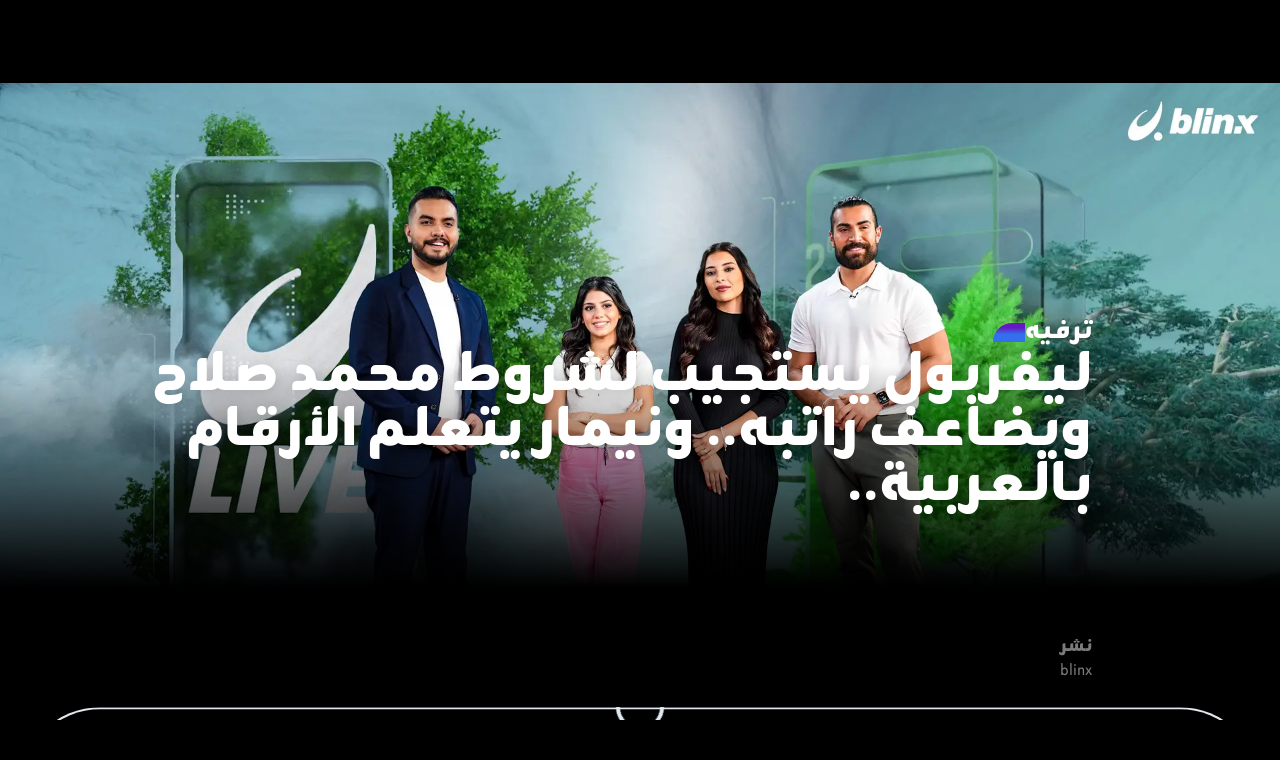

--- FILE ---
content_type: text/html; charset=utf-8
request_url: https://blinx.com/entertainment/2023-10-04-%D9%84%D9%8A%D9%81%D8%B1%D8%A8%D9%88%D9%84_%D9%8A%D8%B3%D8%AA%D8%AC%D9%8A%D8%A8_%D9%84%D8%B4%D8%B1%D9%88%D8%B7_%D9%85%D8%AD%D9%85%D8%AF_%D8%B5%D9%84%D8%A7%D8%AD_%D9%88%D9%8A%D8%B6%D8%A7%D8%B9%D9%81_%D8%B1%D8%A7%D8%AA%D8%A8%D9%87.._%D9%88%D9%86%D9%8A%D9%85%D8%A7%D8%B1_%D9%8A%D8%AA%D8%B9%D9%84%D9%85_%D8%A7%D9%84%D8%A3%D8%B1%D9%82%D8%A7%D9%85_%D8%A8%D8%A7%D9%84%D8%B9%D8%B1%D8%A8%D9%8A%D8%A9..
body_size: 24265
content:
<!DOCTYPE html><html dir="rtl" lang="ar" id="html"><head><title>blinx | ترفيه‎ | ليفربول يستجيب لشروط محمد صلاح ويضاعف راتبه.. ونيمار يتعلم الأرقام بالعربية..</title><link rel="canonical" href="https://blinx.com/entertainment/2023-10-04-ليفربول_يستجيب_لشروط_محمد_صلاح_ويضاعف_راتبه.._ونيمار_يتعلم_الأرقام_بالعربية.."/><meta name="image" content="https://assets.blinx.com/2023/12/22/qi7yuclor6.png"/><meta property="og:image" content="https://assets.blinx.com/cdn-cgi/image/format=auto,height=1080,quality=70/2023/12/22/qi7yuclor6.png"/><meta property="article:published_time"/><meta property="article:modified_time"/><meta property="article:section" content="HTML"/><meta property="article:tag" content=""/><meta name="author" content="blinx"/><meta name="twitter:image" content="https://assets.blinx.com/cdn-cgi/image/format=auto,height=1080,quality=70/2023/12/22/qi7yuclor6.png"/><script type="application/ld+json">{"@context":"http://schema.org","@type":"Article","description":"ومن ألمانيا شاب أراد الخطوبة.. وكاظم الساهر فضحه.. وفي فقراتنا.. حلقة جديدة من حكي شباب تناقش “التضخم الاقتصادي”..","publisher":{"@type":"Organization","name":"Blinx","logo":{"@type":"ImageObject","url":"https://blinx.com/blinx_logo.jpg"},"url":"https://blinx.com/","sameAs":["https://www.facebook.com/blinxnow","https://twitter.com/BlinxNow","https://www.instagram.com/blinxnow","https://www.youtube.com/@blinxnow"]},"articleBody":"ومن ألمانيا شاب أراد الخطوبة.. وكاظم الساهر فضحه.. وفي فقراتنا.. حلقة جديدة من حكي شباب تناقش “التضخم الاقتصادي”..","headline":"ليفربول يستجيب لشروط محمد صلاح ويضاعف راتبه.. ونيمار يتعلم الأرقام بالعربية..","url":"https://blinx.com/entertainment/2023-10-04-%D9%84%D9%8A%D9%81%D8%B1%D8%A8%D9%88%D9%84_%D9%8A%D8%B3%D8%AA%D8%AC%D9%8A%D8%A8_%D9%84%D8%B4%D8%B1%D9%88%D8%B7_%D9%85%D8%AD%D9%85%D8%AF_%D8%B5%D9%84%D8%A7%D8%AD_%D9%88%D9%8A%D8%B6%D8%A7%D8%B9%D9%81_%D8%B1%D8%A7%D8%AA%D8%A8%D9%87.._%D9%88%D9%86%D9%8A%D9%85%D8%A7%D8%B1_%D9%8A%D8%AA%D8%B9%D9%84%D9%85_%D8%A7%D9%84%D8%A3%D8%B1%D9%82%D8%A7%D9%85_%D8%A8%D8%A7%D9%84%D8%B9%D8%B1%D8%A8%D9%8A%D8%A9..","datePublished":"2023-10-04T14:00:19.000Z","dateModified":"2025-10-26T14:53:36.000Z","mainEntityOfPage":"True","articleSection":"ترفيه‎","keywords":"ليفربول, محمد صلاح, زيادة راتب, شروط عقد, نيمار, تعلم الأرقام, بالعربية, لاعب كرة القدم, صفقة جديدة, مفاوضات, الدوري الإنجليزي, اتفاقية تعاقد, لاعبون مشهورون, تحسين العقد, نادي ليفربول","author":{"@type":"Person","name":"blinx","url":"https://blinx.comstorytellers/blinx"},"image":{"@type":"ImageObject","url":"https://assets.blinx.com/2023/12/22/qi7yuclor6.png","width":1920,"height":1080},"thumbnailUrl":"https://assets.blinx.com/2023/12/22/qi7yuclor6.png","inLanguage":"ar","isAccessibleForFree":true}</script><script type="application/ld+json">{"@context":"http://schema.org","@id":"https://blinx.com","@type":"NewsMediaOrganization","name":"بلينكس","alternateName":"blinx, Arab Broadcast Services, Blinxnow, blin.x, بلينكس","url":"https://blinx.com","logo":{"@type":"ImageObject","url":"https://blinx.com/blinx_logo.jpg","width":400,"height":400,"isAccessibleForFree":true,"hasPart":{"@type":"WebPageElement","isAccessibleForFree":true}},"sameAs":["https://www.facebook.com/blinxnow","https://x.com/blinxnow","https://www.tiktok.com/@blinxnow","https://www.instagram.com/blinxnow","https://www.youtube.com/@blinxnow"],"headline":"بلينكس - أخبار عاجلة بالفيديو وآخر العناوين،الفقرات و البرامج،اخبار حصرية،أخبار العالم","description":" سياسة،لايف ستايل،تكنولوجيا،معرفة، الترفيه،الرياضة، المال والأعمال blinx ابق على اطلاع بأحدث الأخبار من الإمارات وحول العالم على ","foundingDate":"2023-09-01","contactPoint":{"@type":"ContactPoint","email":"developer@blinx.com","telephone":"+971 4 440 9100","contactType":"خدمة العملاء"},"address":{"@type":"PostalAddress","addressLocality":"دبي، الإمارات العربية المتحدة","streetAddress":"مدينة دبي الإعلامية - المبنى 2 - 201 - دبي"},"founder":"Arab Broadcast Services"}</script><script type="application/ld+json">{"@context":"https://schema.org","@type":"WebPage","name":"BLINX","url":"https://blinx.com","inLanguage":"ar","additionalType":"landing_homepage"}</script><meta name="title" content="blinx | ترفيه‎ | ليفربول يستجيب لشروط محمد صلاح ويضاعف راتبه.. ونيمار يتعلم الأرقام بالعربية.."/><meta name="description" content="ومن ألمانيا شاب أراد الخطوبة.. وكاظم الساهر فضحه.. وفي فقراتنا.. حلقة جديدة من حكي شباب تناقش “التضخم الاقتصادي”.."/><meta name="keywords" content=""/><meta name="template_type" content="article_leaf"/><meta charSet="utf-8"/><meta name="color-scheme" content="dark light"/><meta name="theme-color" content="#000"/><meta http-equiv="X-UA-Compatible" content="IE=edge"/><meta http-equiv="Content-Type" content="text/html; charset=UTF-8"/><meta name="viewport" content="width=device-width,initial-scale=1,shrink-to-fit=no"/><meta name="type" content="article"/><meta name="meta-section" content="article"/><meta name="theme" content="blinx"/><meta property="og:title" content="blinx | ترفيه‎ | ليفربول يستجيب لشروط محمد صلاح ويضاعف راتبه.. ونيمار يتعلم الأرقام بالعربية.."/><meta property="og:determiner" content="&quot;&quot;"/><meta property="og:type" content="article"/><meta property="og:url" content="https://blinx.com/entertainment/2023-10-04-ليفربول_يستجيب_لشروط_محمد_صلاح_ويضاعف_راتبه.._ونيمار_يتعلم_الأرقام_بالعربية.."/><meta property="og:description" content="ومن ألمانيا شاب أراد الخطوبة.. وكاظم الساهر فضحه.. وفي فقراتنا.. حلقة جديدة من حكي شباب تناقش “التضخم الاقتصادي”.."/><meta property="og:locale" content="ar_AE"/><meta property="og:locale:alternate" content="en_US"/><meta property="og:site_name" content="Blinx"/><meta name="twitter:card" content="summary_large_image"/><meta name="twitter:site" content="@BlinxNow"/><meta name="twitter:creator" content="@BlinxNow"/><meta name="twitter:title" content="blinx | ترفيه‎ | ليفربول يستجيب لشروط محمد صلاح ويضاعف راتبه.. ونيمار يتعلم الأرقام بالعربية.."/><meta name="twitter:description" content="ومن ألمانيا شاب أراد الخطوبة.. وكاظم الساهر فضحه.. وفي فقراتنا.. حلقة جديدة من حكي شباب تناقش “التضخم الاقتصادي”.."/><meta name="twitter:app:name:iphone" content="Blinx - More Story, Less Noise"/><meta name="twitter:app:id:iphone" content="6444521208"/><meta name="twitter:app:name:ipad" content="Blinx - More Story, Less Noise"/><meta name="twitter:app:id:ipad" content="6444521208"/><meta name="twitter:app:name:googleplay" content="Blinx - More Story, Less Noise"/><meta name="twitter:app:id:googleplay" content=""/><meta name="next-head-count" content="45"/><link rel="preload" href="/_next/static/css/b235991c1df40813.css" as="style"/><link rel="stylesheet" href="/_next/static/css/b235991c1df40813.css" data-n-g=""/><noscript data-n-css=""></noscript><script defer="" nomodule="" src="/_next/static/chunks/polyfills-c67a75d1b6f99dc8.js" type="1e84beecd712c69a7c862e25-text/javascript"></script><script defer="" src="/_next/static/chunks/9694.eda41ae67dc186d5.js" type="1e84beecd712c69a7c862e25-text/javascript"></script><script defer="" src="/_next/static/chunks/5326.d2d0da1b4f6e3633.js" type="1e84beecd712c69a7c862e25-text/javascript"></script><script defer="" src="/_next/static/chunks/1431.0a0ccc78f9a2a796.js" type="1e84beecd712c69a7c862e25-text/javascript"></script><script defer="" src="/_next/static/chunks/5005.dd613ff6ee5468f4.js" type="1e84beecd712c69a7c862e25-text/javascript"></script><script defer="" src="/_next/static/chunks/5330.187f3141c0b02883.js" type="1e84beecd712c69a7c862e25-text/javascript"></script><script defer="" src="/_next/static/chunks/5509.796bc671eeffec2c.js" type="1e84beecd712c69a7c862e25-text/javascript"></script><script defer="" src="/_next/static/chunks/6604.b0bd2dab5f91a9d6.js" type="1e84beecd712c69a7c862e25-text/javascript"></script><script defer="" src="/_next/static/chunks/9973.7bfe9f0a24140f22.js" type="1e84beecd712c69a7c862e25-text/javascript"></script><script defer="" src="/_next/static/chunks/4299.7c1c72a401a329a3.js" type="1e84beecd712c69a7c862e25-text/javascript"></script><script defer="" src="/_next/static/chunks/2639.0d3917a2a16e18ce.js" type="1e84beecd712c69a7c862e25-text/javascript"></script><script defer="" src="/_next/static/chunks/4720.8d4d475391cff007.js" type="1e84beecd712c69a7c862e25-text/javascript"></script><script defer="" src="/_next/static/chunks/2506.3361cf8a4127485e.js" type="1e84beecd712c69a7c862e25-text/javascript"></script><script defer="" src="/_next/static/chunks/8224.c1675c16cb2f9c87.js" type="1e84beecd712c69a7c862e25-text/javascript"></script><script defer="" src="/_next/static/chunks/1101.cb09ef18dc95fc56.js" type="1e84beecd712c69a7c862e25-text/javascript"></script><script src="/_next/static/chunks/webpack-0df00ca7bd38925d.js" defer="" type="1e84beecd712c69a7c862e25-text/javascript"></script><script src="/_next/static/chunks/framework-4ed89e9640adfb9e.js" defer="" type="1e84beecd712c69a7c862e25-text/javascript"></script><script src="/_next/static/chunks/main-2a016d7366e7cee8.js" defer="" type="1e84beecd712c69a7c862e25-text/javascript"></script><script src="/_next/static/chunks/pages/_app-0ddbbd3962731756.js" defer="" type="1e84beecd712c69a7c862e25-text/javascript"></script><script src="/_next/static/chunks/pages/%5Bcategories%5D/%5Bslug%5D-44d0c02d4c63fef2.js" defer="" type="1e84beecd712c69a7c862e25-text/javascript"></script><script src="/_next/static/ZTopSKx4mlszI7lsBzhRk/_buildManifest.js" defer="" type="1e84beecd712c69a7c862e25-text/javascript"></script><script src="/_next/static/ZTopSKx4mlszI7lsBzhRk/_ssgManifest.js" defer="" type="1e84beecd712c69a7c862e25-text/javascript"></script></head><body><noscript><iframe src="https://www.googletagmanager.com/ns.html?id=GTM-KK2LJBX3" height="0" width="0" style="display:none;visibility:hidden"></iframe></noscript><script id="chakra-script" type="1e84beecd712c69a7c862e25-text/javascript">!(function(){try{var a=function(c){var v="(prefers-color-scheme: dark)",h=window.matchMedia(v).matches?"dark":"light",r=c==="system"?h:c,o=document.documentElement,s=document.body,l="chakra-ui-light",d="chakra-ui-dark",i=r==="dark";return s.classList.add(i?d:l),s.classList.remove(i?l:d),o.style.colorScheme=r,o.dataset.theme=r,r},n=a,m="light",e="blinx-colormode",t=localStorage.getItem(e);t?a(t):localStorage.setItem(e,a(m))}catch(a){}})();</script><div id="__next"><style data-emotion="css-global 1ojphlc">:host,:root,[data-theme]{--chakra-ring-inset:var(--chakra-empty,/*!*/ /*!*/);--chakra-ring-offset-width:0px;--chakra-ring-offset-color:#fff;--chakra-ring-color:rgba(66, 153, 225, 0.6);--chakra-ring-offset-shadow:0 0 #0000;--chakra-ring-shadow:0 0 #0000;--chakra-space-x-reverse:0;--chakra-space-y-reverse:0;--chakra-colors-transparent:transparent;--chakra-colors-current:currentColor;--chakra-colors-black:#000000;--chakra-colors-white:#FFFFFF;--chakra-colors-whiteAlpha-50:rgba(255, 255, 255, 0.04);--chakra-colors-whiteAlpha-100:rgba(255, 255, 255, 0.06);--chakra-colors-whiteAlpha-200:rgba(255, 255, 255, 0.08);--chakra-colors-whiteAlpha-300:rgba(255, 255, 255, 0.16);--chakra-colors-whiteAlpha-400:rgba(255, 255, 255, 0.24);--chakra-colors-whiteAlpha-500:rgba(255, 255, 255, 0.36);--chakra-colors-whiteAlpha-600:rgba(255, 255, 255, 0.48);--chakra-colors-whiteAlpha-700:rgba(255, 255, 255, 0.64);--chakra-colors-whiteAlpha-800:rgba(255, 255, 255, 0.80);--chakra-colors-whiteAlpha-900:rgba(255, 255, 255, 0.92);--chakra-colors-blackAlpha-50:rgba(0, 0, 0, 0.04);--chakra-colors-blackAlpha-100:rgba(0, 0, 0, 0.06);--chakra-colors-blackAlpha-200:rgba(0, 0, 0, 0.08);--chakra-colors-blackAlpha-300:rgba(0, 0, 0, 0.16);--chakra-colors-blackAlpha-400:rgba(0, 0, 0, 0.24);--chakra-colors-blackAlpha-500:rgba(0, 0, 0, 0.36);--chakra-colors-blackAlpha-600:rgba(0, 0, 0, 0.48);--chakra-colors-blackAlpha-700:rgba(0, 0, 0, 0.64);--chakra-colors-blackAlpha-800:rgba(0, 0, 0, 0.80);--chakra-colors-blackAlpha-900:rgba(0, 0, 0, 0.92);--chakra-colors-gray-50:#F7FAFC;--chakra-colors-gray-100:#EDF2F7;--chakra-colors-gray-200:#E2E8F0;--chakra-colors-gray-300:#CBD5E0;--chakra-colors-gray-400:#A0AEC0;--chakra-colors-gray-500:#718096;--chakra-colors-gray-600:#4A5568;--chakra-colors-gray-700:#2D3748;--chakra-colors-gray-800:#1A202C;--chakra-colors-gray-900:#171923;--chakra-colors-red-50:#FFF5F5;--chakra-colors-red-100:#F42700;--chakra-colors-red-200:#FEB2B2;--chakra-colors-red-300:#FC8181;--chakra-colors-red-400:#F56565;--chakra-colors-red-500:#E53E3E;--chakra-colors-red-600:#C53030;--chakra-colors-red-700:#9B2C2C;--chakra-colors-red-800:#822727;--chakra-colors-red-900:#63171B;--chakra-colors-orange-50:#FFFAF0;--chakra-colors-orange-100:#FEEBC8;--chakra-colors-orange-200:#FBD38D;--chakra-colors-orange-300:#F6AD55;--chakra-colors-orange-400:#ED8936;--chakra-colors-orange-500:#DD6B20;--chakra-colors-orange-600:#C05621;--chakra-colors-orange-700:#9C4221;--chakra-colors-orange-800:#7B341E;--chakra-colors-orange-900:#652B19;--chakra-colors-yellow-50:#FFFFF0;--chakra-colors-yellow-100:#FEFCBF;--chakra-colors-yellow-200:#FAF089;--chakra-colors-yellow-300:#F6E05E;--chakra-colors-yellow-400:#ECC94B;--chakra-colors-yellow-500:#D69E2E;--chakra-colors-yellow-600:#B7791F;--chakra-colors-yellow-700:#975A16;--chakra-colors-yellow-800:#744210;--chakra-colors-yellow-900:#5F370E;--chakra-colors-green-50:#F0FFF4;--chakra-colors-green-100:#1FA45D;--chakra-colors-green-200:#9AE6B4;--chakra-colors-green-300:#68D391;--chakra-colors-green-400:#48BB78;--chakra-colors-green-500:#38A169;--chakra-colors-green-600:#2F855A;--chakra-colors-green-700:#276749;--chakra-colors-green-800:#22543D;--chakra-colors-green-900:#1C4532;--chakra-colors-teal-50:#E6FFFA;--chakra-colors-teal-100:#B2F5EA;--chakra-colors-teal-200:#81E6D9;--chakra-colors-teal-300:#4FD1C5;--chakra-colors-teal-400:#38B2AC;--chakra-colors-teal-500:#319795;--chakra-colors-teal-600:#2C7A7B;--chakra-colors-teal-700:#285E61;--chakra-colors-teal-800:#234E52;--chakra-colors-teal-900:#1D4044;--chakra-colors-blue-50:#ebf8ff;--chakra-colors-blue-100:#bee3f8;--chakra-colors-blue-200:#90cdf4;--chakra-colors-blue-300:#63b3ed;--chakra-colors-blue-400:#4299e1;--chakra-colors-blue-500:#3182ce;--chakra-colors-blue-600:#2b6cb0;--chakra-colors-blue-700:#2c5282;--chakra-colors-blue-800:#2a4365;--chakra-colors-blue-900:#1A365D;--chakra-colors-cyan-50:#EDFDFD;--chakra-colors-cyan-100:#C4F1F9;--chakra-colors-cyan-200:#9DECF9;--chakra-colors-cyan-300:#76E4F7;--chakra-colors-cyan-400:#0BC5EA;--chakra-colors-cyan-500:#00B5D8;--chakra-colors-cyan-600:#00A3C4;--chakra-colors-cyan-700:#0987A0;--chakra-colors-cyan-800:#086F83;--chakra-colors-cyan-900:#065666;--chakra-colors-purple-50:#FAF5FF;--chakra-colors-purple-100:#E9D8FD;--chakra-colors-purple-200:#D6BCFA;--chakra-colors-purple-300:#B794F4;--chakra-colors-purple-400:#9F7AEA;--chakra-colors-purple-500:#805AD5;--chakra-colors-purple-600:#6B46C1;--chakra-colors-purple-700:#553C9A;--chakra-colors-purple-800:#44337A;--chakra-colors-purple-900:#322659;--chakra-colors-pink-50:#FFF5F7;--chakra-colors-pink-100:#FED7E2;--chakra-colors-pink-200:#FBB6CE;--chakra-colors-pink-300:#F687B3;--chakra-colors-pink-400:#ED64A6;--chakra-colors-pink-500:#D53F8C;--chakra-colors-pink-600:#B83280;--chakra-colors-pink-700:#97266D;--chakra-colors-pink-800:#702459;--chakra-colors-pink-900:#521B41;--chakra-colors-linkedin-50:#E8F4F9;--chakra-colors-linkedin-100:#CFEDFB;--chakra-colors-linkedin-200:#9BDAF3;--chakra-colors-linkedin-300:#68C7EC;--chakra-colors-linkedin-400:#34B3E4;--chakra-colors-linkedin-500:#00A0DC;--chakra-colors-linkedin-600:#008CC9;--chakra-colors-linkedin-700:#0077B5;--chakra-colors-linkedin-800:#005E93;--chakra-colors-linkedin-900:#004471;--chakra-colors-facebook-50:#E8F4F9;--chakra-colors-facebook-100:#D9DEE9;--chakra-colors-facebook-200:#B7C2DA;--chakra-colors-facebook-300:#6482C0;--chakra-colors-facebook-400:#4267B2;--chakra-colors-facebook-500:#385898;--chakra-colors-facebook-600:#314E89;--chakra-colors-facebook-700:#29487D;--chakra-colors-facebook-800:#223B67;--chakra-colors-facebook-900:#1E355B;--chakra-colors-messenger-50:#D0E6FF;--chakra-colors-messenger-100:#B9DAFF;--chakra-colors-messenger-200:#A2CDFF;--chakra-colors-messenger-300:#7AB8FF;--chakra-colors-messenger-400:#2E90FF;--chakra-colors-messenger-500:#0078FF;--chakra-colors-messenger-600:#0063D1;--chakra-colors-messenger-700:#0052AC;--chakra-colors-messenger-800:#003C7E;--chakra-colors-messenger-900:#002C5C;--chakra-colors-whatsapp-50:#dffeec;--chakra-colors-whatsapp-100:#b9f5d0;--chakra-colors-whatsapp-200:#90edb3;--chakra-colors-whatsapp-300:#65e495;--chakra-colors-whatsapp-400:#3cdd78;--chakra-colors-whatsapp-500:#22c35e;--chakra-colors-whatsapp-600:#179848;--chakra-colors-whatsapp-700:#0c6c33;--chakra-colors-whatsapp-800:#01421c;--chakra-colors-whatsapp-900:#001803;--chakra-colors-twitter-50:#E5F4FD;--chakra-colors-twitter-100:#C8E9FB;--chakra-colors-twitter-200:#A8DCFA;--chakra-colors-twitter-300:#83CDF7;--chakra-colors-twitter-400:#57BBF5;--chakra-colors-twitter-500:#1DA1F2;--chakra-colors-twitter-600:#1A94DA;--chakra-colors-twitter-700:#1681BF;--chakra-colors-twitter-800:#136B9E;--chakra-colors-twitter-900:#0D4D71;--chakra-colors-telegram-50:#E3F2F9;--chakra-colors-telegram-100:#C5E4F3;--chakra-colors-telegram-200:#A2D4EC;--chakra-colors-telegram-300:#7AC1E4;--chakra-colors-telegram-400:#47A9DA;--chakra-colors-telegram-500:#0088CC;--chakra-colors-telegram-600:#007AB8;--chakra-colors-telegram-700:#006BA1;--chakra-colors-telegram-800:#005885;--chakra-colors-telegram-900:#003F5E;--chakra-colors-primary-50:#002b77;--chakra-colors-primary-100:#003da6;--chakra-colors-primary-200:#668bca;--chakra-colors-primary-300:#3470EE;--chakra-colors-secondary-50:#8eb9ff;--chakra-colors-secondary-100:#0062ff;--chakra-colors-secondary-200:#619eff;--chakra-colors-grey-100:#f5f5f5;--chakra-colors-grey-200:#646464;--chakra-colors-gradient-v1:linear-gradient(to bottom, #FF5A7A -2.21%, #FF9737 117.98%);--chakra-colors-gradient-v2:linear-gradient(to bottom, #4AB272 -6.91%, #A6D65E 80.23%);--chakra-colors-gradient-v3:linear-gradient(to bottom, #FF0000 -6.62%, #FF9D4A 120.36%);--chakra-colors-gradient-v4:linear-gradient(to bottom, #FF0D52 0%, #FF79DB 100%);--chakra-colors-gradient-v5:linear-gradient(to bottom, #137AFF -1.94%, #DAC4FD 114.97%);--chakra-colors-gradient-cherry:linear-gradient(to bottom, #FF0D48 25.55%, #FF79DB 100%);--chakra-colors-gradient-grass:linear-gradient(to bottom, #4AB272 5%, #A6D65E 100%);--chakra-colors-gradient-orange:linear-gradient(to bottom, #FF0000 2.555%, #FF9D4A 100%);--chakra-colors-gradient-violet:linear-gradient(to bottom, #6618C2 25.5%, #3470EE 100%);--chakra-colors-gradient-pinky:linear-gradient(to bottom, #FF3C6D 25.55%, #FC9FFF 100%);--chakra-colors-gradient-sunset:linear-gradient(to bottom, #137AFF -194%, #DAC4FD 100%);--chakra-colors-gradient-peach:linear-gradient(to bottom, #FF5A7A -215%, #FF9737 95.5%);--chakra-colors-gradient-ocean:linear-gradient(to bottom, #0043EF 21%, #0AE8FF 99.9%);--chakra-colors-gradient-peachyFlip:linear-gradient(to bottom, #FF9737 5.5%, #FF5A7A 100%);--chakra-colors-gradient-red:linear-gradient(to bottom, #9B0505 0%, #FF2F2F 100%);--chakra-colors-gradient-business:linear-gradient(to bottom, #0043EF 39.74%, #0AE8FF 76.55%);--chakra-colors-gradient-grandMiami:linear-gradient(to bottom, #E75D84 25.55%, #FF635F 99.9%);--chakra-colors-gradient-grandAfrika:linear-gradient(to bottom, #FF9900 25.55%, #F24C35 99.9%);--chakra-colors-gradient-grandRose:linear-gradient(to bottom, #F855CD 25.55%, #EAA0FF 99.9%);--chakra-colors-gradient-grandGreen:linear-gradient(to bottom, #7DB74D 25.55%, #00A780 99.9%);--chakra-colors-gradient-grandMarine:linear-gradient(to bottom, #00EFF7 25.55%, #00B7FF 99.9%);--chakra-colors-gradient-hotPink:linear-gradient(to bottom, #F855CD 25.55%, #EAA0FF 47.8%);--chakra-colors-gradient-ibiza:linear-gradient(to bottom, #F24C35 25.55%, #FF9900 93.7%);--chakra-colors-gradient-belowZero:linear-gradient(to bottom, #0268F3 9.9%, #05AAF9 99.99%);--chakra-colors-gradient-pinkWash:linear-gradient(to bottom, #7FB3F9 13.2%, #D7BBFA 44.23%);--chakra-colors-gradient-velvetRope:linear-gradient(to bottom, #6618C2 24.08%, #3470EE 59.55%);--chakra-colors-gradient-impact:linear-gradient(to bottom, #EA0000 9.9%, #FF635F 99.99%);--chakra-colors-gradient-nothernLights:linear-gradient(to bottom, #4CD964 15.86%, #1BFFC8 92.58%);--chakra-borders-none:0;--chakra-borders-1px:1px solid;--chakra-borders-2px:2px solid;--chakra-borders-4px:4px solid;--chakra-borders-8px:8px solid;--chakra-fonts-heading:Beta2FR;--chakra-fonts-body:Beta2FR;--chakra-fonts-mono:SFMono-Regular,Menlo,Monaco,Consolas,"Liberation Mono","Courier New",monospace;--chakra-fontSizes-3xs:0.45rem;--chakra-fontSizes-2xs:0.625rem;--chakra-fontSizes-xs:0.75rem;--chakra-fontSizes-sm:0.875rem;--chakra-fontSizes-md:1rem;--chakra-fontSizes-lg:1.125rem;--chakra-fontSizes-xl:1.25rem;--chakra-fontSizes-2xl:1.5rem;--chakra-fontSizes-3xl:1.875rem;--chakra-fontSizes-4xl:2.25rem;--chakra-fontSizes-5xl:3rem;--chakra-fontSizes-6xl:3.75rem;--chakra-fontSizes-7xl:4.5rem;--chakra-fontSizes-8xl:6rem;--chakra-fontSizes-9xl:8rem;--chakra-fontSizes-xxxxLarge:4rem;--chakra-fontSizes-xxxLarge:2.25rem;--chakra-fontSizes-xxLarge:2rem;--chakra-fontSizes-large:1.5rem;--chakra-fontSizes-medium:1.125rem;--chakra-fontSizes-normal:1rem;--chakra-fontSizes-small:0.875rem;--chakra-fontSizes-xSmall:0.75rem;--chakra-fontSizes-xxSmall:0.625rem;--chakra-fontWeights-hairline:100;--chakra-fontWeights-thin:200;--chakra-fontWeights-light:300;--chakra-fontWeights-normal:400;--chakra-fontWeights-medium:500;--chakra-fontWeights-semibold:600;--chakra-fontWeights-bold:700;--chakra-fontWeights-extrabold:800;--chakra-fontWeights-black:900;--chakra-letterSpacings-tighter:-0.05em;--chakra-letterSpacings-tight:-0.025em;--chakra-letterSpacings-normal:0;--chakra-letterSpacings-wide:0.025em;--chakra-letterSpacings-wider:0.05em;--chakra-letterSpacings-widest:0.1em;--chakra-lineHeights-3:.75rem;--chakra-lineHeights-4:1rem;--chakra-lineHeights-5:1.25rem;--chakra-lineHeights-6:1.5rem;--chakra-lineHeights-7:1.75rem;--chakra-lineHeights-8:2rem;--chakra-lineHeights-9:2.25rem;--chakra-lineHeights-10:2.5rem;--chakra-lineHeights-normal:1.25;--chakra-lineHeights-none:1;--chakra-lineHeights-shorter:1.25;--chakra-lineHeights-short:1.375;--chakra-lineHeights-base:1.5;--chakra-lineHeights-tall:1.625;--chakra-lineHeights-taller:2;--chakra-lineHeights-xxxxLarge:1.063;--chakra-lineHeights-xxxLarge:1.182;--chakra-lineHeights-xxLarge:1.25;--chakra-lineHeights-large:1.333;--chakra-lineHeights-medium:1.333;--chakra-lineHeights-small:1.43;--chakra-lineHeights-xSmall:1.333;--chakra-lineHeights-xxSmall:1.1;--chakra-radii-none:0;--chakra-radii-sm:0.125rem;--chakra-radii-base:0.25rem;--chakra-radii-md:0.375rem;--chakra-radii-lg:0.5rem;--chakra-radii-xl:0.75rem;--chakra-radii-2xl:1rem;--chakra-radii-3xl:1.5rem;--chakra-radii-full:9999px;--chakra-space-1:0.25rem;--chakra-space-2:0.5rem;--chakra-space-3:0.75rem;--chakra-space-4:1rem;--chakra-space-5:1.25rem;--chakra-space-6:1.5rem;--chakra-space-7:1.75rem;--chakra-space-8:2rem;--chakra-space-9:2.25rem;--chakra-space-10:2.5rem;--chakra-space-12:3rem;--chakra-space-14:3.5rem;--chakra-space-16:4rem;--chakra-space-20:5rem;--chakra-space-24:6rem;--chakra-space-28:7rem;--chakra-space-32:8rem;--chakra-space-36:9rem;--chakra-space-40:10rem;--chakra-space-44:11rem;--chakra-space-48:12rem;--chakra-space-52:13rem;--chakra-space-56:14rem;--chakra-space-60:15rem;--chakra-space-64:16rem;--chakra-space-72:18rem;--chakra-space-80:20rem;--chakra-space-96:24rem;--chakra-space-px:1px;--chakra-space-0-5:0.125rem;--chakra-space-1-5:0.375rem;--chakra-space-2-5:0.625rem;--chakra-space-3-5:0.875rem;--chakra-shadows-xs:0 0 0 1px rgba(0, 0, 0, 0.05);--chakra-shadows-sm:0 1px 2px 0 rgba(0, 0, 0, 0.05);--chakra-shadows-base:0 1px 3px 0 rgba(0, 0, 0, 0.1),0 1px 2px 0 rgba(0, 0, 0, 0.06);--chakra-shadows-md:0 4px 6px -1px rgba(0, 0, 0, 0.1),0 2px 4px -1px rgba(0, 0, 0, 0.06);--chakra-shadows-lg:0 10px 15px -3px rgba(0, 0, 0, 0.1),0 4px 6px -2px rgba(0, 0, 0, 0.05);--chakra-shadows-xl:0 20px 25px -5px rgba(0, 0, 0, 0.1),0 10px 10px -5px rgba(0, 0, 0, 0.04);--chakra-shadows-2xl:0 25px 50px -12px rgba(0, 0, 0, 0.25);--chakra-shadows-outline:0 0 0 3px rgba(66, 153, 225, 0.6);--chakra-shadows-inner:inset 0 2px 4px 0 rgba(0,0,0,0.06);--chakra-shadows-none:none;--chakra-shadows-dark-lg:rgba(0, 0, 0, 0.1) 0px 0px 0px 1px,rgba(0, 0, 0, 0.2) 0px 5px 10px,rgba(0, 0, 0, 0.4) 0px 15px 40px;--chakra-sizes-1:0.25rem;--chakra-sizes-2:0.5rem;--chakra-sizes-3:0.75rem;--chakra-sizes-4:1rem;--chakra-sizes-5:1.25rem;--chakra-sizes-6:1.5rem;--chakra-sizes-7:1.75rem;--chakra-sizes-8:2rem;--chakra-sizes-9:2.25rem;--chakra-sizes-10:2.5rem;--chakra-sizes-12:3rem;--chakra-sizes-14:3.5rem;--chakra-sizes-16:4rem;--chakra-sizes-20:5rem;--chakra-sizes-24:6rem;--chakra-sizes-28:7rem;--chakra-sizes-32:8rem;--chakra-sizes-36:9rem;--chakra-sizes-40:10rem;--chakra-sizes-44:11rem;--chakra-sizes-48:12rem;--chakra-sizes-52:13rem;--chakra-sizes-56:14rem;--chakra-sizes-60:15rem;--chakra-sizes-64:16rem;--chakra-sizes-72:18rem;--chakra-sizes-80:20rem;--chakra-sizes-96:24rem;--chakra-sizes-px:1px;--chakra-sizes-0-5:0.125rem;--chakra-sizes-1-5:0.375rem;--chakra-sizes-2-5:0.625rem;--chakra-sizes-3-5:0.875rem;--chakra-sizes-max:max-content;--chakra-sizes-min:min-content;--chakra-sizes-full:100%;--chakra-sizes-3xs:14rem;--chakra-sizes-2xs:16rem;--chakra-sizes-xs:20rem;--chakra-sizes-sm:24rem;--chakra-sizes-md:28rem;--chakra-sizes-lg:32rem;--chakra-sizes-xl:36rem;--chakra-sizes-2xl:42rem;--chakra-sizes-3xl:48rem;--chakra-sizes-4xl:56rem;--chakra-sizes-5xl:64rem;--chakra-sizes-6xl:72rem;--chakra-sizes-7xl:80rem;--chakra-sizes-8xl:90rem;--chakra-sizes-prose:60ch;--chakra-sizes-container-sm:640px;--chakra-sizes-container-md:768px;--chakra-sizes-container-lg:1024px;--chakra-sizes-container-xl:1280px;--chakra-zIndices-hide:-1;--chakra-zIndices-auto:auto;--chakra-zIndices-base:0;--chakra-zIndices-docked:10;--chakra-zIndices-dropdown:1000;--chakra-zIndices-sticky:1100;--chakra-zIndices-banner:1200;--chakra-zIndices-overlay:1300;--chakra-zIndices-modal:1400;--chakra-zIndices-popover:1500;--chakra-zIndices-skipLink:1600;--chakra-zIndices-toast:1700;--chakra-zIndices-tooltip:1800;--chakra-transition-property-common:background-color,border-color,color,fill,stroke,opacity,box-shadow,transform;--chakra-transition-property-colors:background-color,border-color,color,fill,stroke;--chakra-transition-property-dimensions:width,height;--chakra-transition-property-position:left,right,top,bottom;--chakra-transition-property-background:background-color,background-image,background-position;--chakra-transition-easing-ease-in:cubic-bezier(0.4, 0, 1, 1);--chakra-transition-easing-ease-out:cubic-bezier(0, 0, 0.2, 1);--chakra-transition-easing-ease-in-out:cubic-bezier(0.4, 0, 0.2, 1);--chakra-transition-duration-ultra-fast:50ms;--chakra-transition-duration-faster:100ms;--chakra-transition-duration-fast:150ms;--chakra-transition-duration-normal:200ms;--chakra-transition-duration-slow:300ms;--chakra-transition-duration-slower:400ms;--chakra-transition-duration-ultra-slow:500ms;--chakra-blur-none:0;--chakra-blur-sm:4px;--chakra-blur-base:8px;--chakra-blur-md:12px;--chakra-blur-lg:16px;--chakra-blur-xl:24px;--chakra-blur-2xl:40px;--chakra-blur-3xl:64px;--chakra-breakpoints-base:0em;--chakra-breakpoints-sm:32em;--chakra-breakpoints-md:48em;--chakra-breakpoints-lg:64em;--chakra-breakpoints-xl:80em;--chakra-breakpoints-2xl:96em;--chakra-breakpoints-3xl:124em;--chakra-breakpoints-4xl:156em;}.chakra-ui-light :host:not([data-theme]),.chakra-ui-light :root:not([data-theme]),.chakra-ui-light [data-theme]:not([data-theme]),[data-theme=light] :host:not([data-theme]),[data-theme=light] :root:not([data-theme]),[data-theme=light] [data-theme]:not([data-theme]),:host[data-theme=light],:root[data-theme=light],[data-theme][data-theme=light]{--chakra-colors-chakra-body-text:var(--chakra-colors-gray-800);--chakra-colors-chakra-body-bg:var(--chakra-colors-white);--chakra-colors-chakra-border-color:var(--chakra-colors-gray-200);--chakra-colors-chakra-inverse-text:var(--chakra-colors-white);--chakra-colors-chakra-subtle-bg:var(--chakra-colors-gray-100);--chakra-colors-chakra-subtle-text:var(--chakra-colors-gray-600);--chakra-colors-chakra-placeholder-color:var(--chakra-colors-gray-500);}.chakra-ui-dark :host:not([data-theme]),.chakra-ui-dark :root:not([data-theme]),.chakra-ui-dark [data-theme]:not([data-theme]),[data-theme=dark] :host:not([data-theme]),[data-theme=dark] :root:not([data-theme]),[data-theme=dark] [data-theme]:not([data-theme]),:host[data-theme=dark],:root[data-theme=dark],[data-theme][data-theme=dark]{--chakra-colors-chakra-body-text:var(--chakra-colors-whiteAlpha-900);--chakra-colors-chakra-body-bg:var(--chakra-colors-gray-800);--chakra-colors-chakra-border-color:var(--chakra-colors-whiteAlpha-300);--chakra-colors-chakra-inverse-text:var(--chakra-colors-gray-800);--chakra-colors-chakra-subtle-bg:var(--chakra-colors-gray-700);--chakra-colors-chakra-subtle-text:var(--chakra-colors-gray-400);--chakra-colors-chakra-placeholder-color:var(--chakra-colors-whiteAlpha-400);}</style><style data-emotion="css-global fubdgu">html{line-height:1.5;-webkit-text-size-adjust:100%;font-family:system-ui,sans-serif;-webkit-font-smoothing:antialiased;text-rendering:optimizeLegibility;-moz-osx-font-smoothing:grayscale;touch-action:manipulation;}body{position:relative;min-height:100%;margin:0;font-feature-settings:"kern";}:where(*, *::before, *::after){border-width:0;border-style:solid;box-sizing:border-box;word-wrap:break-word;}main{display:block;}hr{border-top-width:1px;box-sizing:content-box;height:0;overflow:visible;}:where(pre, code, kbd,samp){font-family:SFMono-Regular,Menlo,Monaco,Consolas,monospace;font-size:1em;}a{background-color:transparent;color:inherit;-webkit-text-decoration:inherit;text-decoration:inherit;}abbr[title]{border-bottom:none;-webkit-text-decoration:underline;text-decoration:underline;-webkit-text-decoration:underline dotted;-webkit-text-decoration:underline dotted;text-decoration:underline dotted;}:where(b, strong){font-weight:bold;}small{font-size:80%;}:where(sub,sup){font-size:75%;line-height:0;position:relative;vertical-align:baseline;}sub{bottom:-0.25em;}sup{top:-0.5em;}img{border-style:none;}:where(button, input, optgroup, select, textarea){font-family:inherit;font-size:100%;line-height:1.15;margin:0;}:where(button, input){overflow:visible;}:where(button, select){text-transform:none;}:where(
          button::-moz-focus-inner,
          [type="button"]::-moz-focus-inner,
          [type="reset"]::-moz-focus-inner,
          [type="submit"]::-moz-focus-inner
        ){border-style:none;padding:0;}fieldset{padding:0.35em 0.75em 0.625em;}legend{box-sizing:border-box;color:inherit;display:table;max-width:100%;padding:0;white-space:normal;}progress{vertical-align:baseline;}textarea{overflow:auto;}:where([type="checkbox"], [type="radio"]){box-sizing:border-box;padding:0;}input[type="number"]::-webkit-inner-spin-button,input[type="number"]::-webkit-outer-spin-button{-webkit-appearance:none!important;}input[type="number"]{-moz-appearance:textfield;}input[type="search"]{-webkit-appearance:textfield;outline-offset:-2px;}input[type="search"]::-webkit-search-decoration{-webkit-appearance:none!important;}::-webkit-file-upload-button{-webkit-appearance:button;font:inherit;}details{display:block;}summary{display:-webkit-box;display:-webkit-list-item;display:-ms-list-itembox;display:list-item;}template{display:none;}[hidden]{display:none!important;}:where(
          blockquote,
          dl,
          dd,
          h1,
          h2,
          h3,
          h4,
          h5,
          h6,
          hr,
          figure,
          p,
          pre
        ){margin:0;}button{background:transparent;padding:0;}fieldset{margin:0;padding:0;}:where(ol, ul){margin:0;padding:0;}textarea{resize:vertical;}:where(button, [role="button"]){cursor:pointer;}button::-moz-focus-inner{border:0!important;}table{border-collapse:collapse;}:where(h1, h2, h3, h4, h5, h6){font-size:inherit;font-weight:inherit;}:where(button, input, optgroup, select, textarea){padding:0;line-height:inherit;color:inherit;}:where(img, svg, video, canvas, audio, iframe, embed, object){display:block;}:where(img, video){max-width:100%;height:auto;}[data-js-focus-visible] :focus:not([data-focus-visible-added]):not(
          [data-focus-visible-disabled]
        ){outline:none;box-shadow:none;}select::-ms-expand{display:none;}:root,:host{--chakra-vh:100vh;}@supports (height: -webkit-fill-available){:root,:host{--chakra-vh:-webkit-fill-available;}}@supports (height: -moz-fill-available){:root,:host{--chakra-vh:-moz-fill-available;}}@supports (height: 100dvh){:root,:host{--chakra-vh:100dvh;}}</style><style data-emotion="css-global 1c3cueh">body{font-family:var(--chakra-fonts-body);color:var(--chakra-colors-white);background:var(--chakra-colors-black);transition-property:background-color;transition-duration:var(--chakra-transition-duration-normal);line-height:var(--chakra-lineHeights-base);min-height:100vh;font-size:1rem;overflow-x:hidden;}*::-webkit-input-placeholder{color:var(--chakra-colors-chakra-placeholder-color);}*::-moz-placeholder{color:var(--chakra-colors-chakra-placeholder-color);}*:-ms-input-placeholder{color:var(--chakra-colors-chakra-placeholder-color);}*::placeholder{color:var(--chakra-colors-chakra-placeholder-color);}*,*::before,::after{border-color:var(--chakra-colors-chakra-border-color);margin:0px;padding:0px;box-sizing:border-box;}html{font-size:16px;}h1{font-size:2em;font-weight:var(--chakra-fontWeights-bold);margin-top:0.67em;margin-bottom:0.67em;}h2{font-size:1.5em;font-weight:var(--chakra-fontWeights-bold);margin-top:0.83em;margin-bottom:0.83em;}h3{font-size:1.17em;font-weight:var(--chakra-fontWeights-bold);margin-top:1em;margin-bottom:1em;}h4{font-size:1em;font-weight:var(--chakra-fontWeights-bold);margin-top:1.33em;margin-bottom:1.33em;}h5{font-size:0.83em;font-weight:var(--chakra-fontWeights-bold);margin-top:1.67em;margin-bottom:1.67em;}.chakra-modal__content-container{overflow:hidden!important;}.swiper-fade .swiper-slide{background:var(--chakra-colors-black);}@-webkit-keyframes move{0%{-webkit-transform:scale(1.0);-moz-transform:scale(1.0);-ms-transform:scale(1.0);transform:scale(1.0);}100%{-webkit-transform:scale(1.25);-moz-transform:scale(1.25);-ms-transform:scale(1.25);transform:scale(1.25);}}</style><style data-emotion="css-global 7zx7px">@font-face{font-family:"Beta2FR";src:local("Beta2FR"),url("/fonts/Beta2FR/BlinxBoutros-Light.woff") format("woff"),url("/fonts/Beta2FR/BlinxBoutros-Light.woff2") format("woff2");font-weight:300;font-style:normal;font-display:swap;}@font-face{font-family:"Beta2FR";src:local("Beta2FR"),url("/fonts/Beta2FR/BlinxBoutros-Medium.woff") format("woff"),url("/fonts/Beta2FR/BlinxBoutros-Medium.woff2") format("woff2");font-weight:600;font-style:normal;font-display:swap;}@font-face{font-family:"Beta2FR";src:local("Beta2FR"),url("/fonts/Beta2FR/BlinxBoutros-ExtraBold.woff") format("woff"),url("/fonts/Beta2FR/BlinxBoutros-ExtraBold.woff2") format("woff2");font-weight:800;font-style:normal;font-display:swap;}</style><style data-emotion="css 1dr11bb">.css-1dr11bb{height:3.125rem;position:relative;-webkit-transition:height .3s ease;transition:height .3s ease;z-index:2;}@media screen and (min-width: 64em){.css-1dr11bb{height:5.20rem;}}</style><div class="css-1dr11bb"><div style="top:-100px;position:fixed;width:100%"><style data-emotion="css 46yt5h">.css-46yt5h{-webkit-align-items:center;-webkit-box-align:center;-ms-flex-align:center;align-items:center;background-color:#070707;display:-webkit-box;display:-webkit-flex;display:-ms-flexbox;display:flex;-webkit-box-pack:justify;-webkit-justify-content:space-between;justify-content:space-between;padding-top:1.5rem;padding-bottom:1.5rem;-webkit-padding-start:var(--chakra-space-4);padding-inline-start:var(--chakra-space-4);-webkit-padding-end:var(--chakra-space-4);padding-inline-end:var(--chakra-space-4);width:100%;height:5.20rem;-webkit-transition:height .3s ease,padding .3s ease;transition:height .3s ease,padding .3s ease;border-bottom:solid 0.063rem;border-color:rgba(157,157,157,.2);}@media screen and (min-width: 64em){.css-46yt5h{position:fixed;-webkit-padding-start:2.778%;padding-inline-start:2.778%;-webkit-padding-end:2.778%;padding-inline-end:2.778%;}}</style><div class="css-46yt5h"><style data-emotion="css leyn99">.css-leyn99{display:-webkit-box;display:-webkit-flex;display:-ms-flexbox;display:flex;-webkit-flex:1;-ms-flex:1;flex:1;gap:var(--chakra-space-6);-webkit-align-items:center;-webkit-box-align:center;-ms-flex-align:center;align-items:center;}</style><div class="css-leyn99"><style data-emotion="css xkvgx1">.css-xkvgx1{transition-property:var(--chakra-transition-property-common);transition-duration:var(--chakra-transition-duration-fast);transition-timing-function:var(--chakra-transition-easing-ease-out);cursor:pointer;-webkit-text-decoration:none;text-decoration:none;outline:2px solid transparent;outline-offset:2px;color:inherit;display:-webkit-box;display:-webkit-flex;display:-ms-flexbox;display:flex;-webkit-align-items:center;-webkit-box-align:center;-ms-flex-align:center;align-items:center;}.css-xkvgx1:hover,.css-xkvgx1[data-hover]{-webkit-text-decoration:underline;text-decoration:underline;}.css-xkvgx1:focus-visible,.css-xkvgx1[data-focus-visible]{box-shadow:var(--chakra-shadows-outline);}</style><a class="chakra-link css-xkvgx1" aria-label="Blinx logo" dir="ltr" href="/"><style data-emotion="css 158hro2">.css-158hro2{width:1.75rem;height:2.125rem;-webkit-transition:all .3s ease;transition:all .3s ease;fill:none;}</style><svg viewBox="0 0 52 67" xmlns="http://www.w3.org/2000/svg" class="css-158hro2"><g clip-path="url(#clip0_5410_37964)"><path d="M45.6857 66.9999C49.173 66.9999 52 63.8103 52 59.8758C52 55.9413 49.173 52.7517 45.6857 52.7517C42.1985 52.7517 39.3715 55.9413 39.3715 59.8758C39.3715 63.8103 42.1985 66.9999 45.6857 66.9999Z" fill="white"></path><path d="M43.16 18.9543C42.3688 20.4127 41.3846 22.1308 40.1663 24.1256C38.3946 26.8998 36.4446 29.498 34.3423 31.8992C30.1711 36.555 26.2823 39.5094 26.2823 39.5094V39.4801C21.5057 43.1427 16.6957 44.1569 14.404 41.5796C11.4474 38.2564 13.8097 30.2104 19.6746 23.6101C22.594 20.3289 25.8291 18.0198 28.7077 16.9386C29.1126 16.8297 29.4171 16.419 29.4171 15.9287C29.4171 15.3546 29.0048 14.8894 28.496 14.8894C28.3586 14.8894 28.2286 14.9229 28.1134 14.9816C23.1028 17.4164 17.7988 21.4855 12.9666 26.9249C6.41455 34.2921 2.10227 42.6273 0.601695 49.8017H0.590552C-0.631448 55.6266 0.00369463 60.6889 2.80798 63.8403C9.06284 70.8764 23.7417 65.768 35.594 52.4376C35.8763 52.1191 36.166 51.7838 36.4557 51.436C38.8143 48.6702 40.8646 45.7786 42.5694 42.8829C42.7886 42.5393 43.0077 42.1873 43.2306 41.8352C50.2246 29.4142 52.8951 14.8014 51.2423 0.704086C51.1346 -0.209474 49.998 -0.230427 49.8011 0.66218C48.3377 7.21635 46.0794 13.3682 43.16 18.9585V18.9543Z" fill="white"></path></g><defs><clipPath id="clip0_5410_37964"><rect width="52" height="67" fill="white"></rect></clipPath></defs></svg><style data-emotion="css w2232j">.css-w2232j{width:88px;height:23px;fill:none;}</style><svg viewBox="0 0 122 36" xmlns="http://www.w3.org/2000/svg" class="css-w2232j"><path d="M94.0366 11.8094C93.9044 11.4095 93.9705 11.0095 94.235 10.6096C94.5327 10.2096 94.8964 10.0097 95.3263 10.0097H102.667C103.13 10.0097 103.445 10.1263 103.61 10.3596C103.808 10.5596 103.941 10.7429 104.007 10.9095L106.586 16.1088L111.397 10.9095C111.53 10.7429 111.728 10.5596 111.993 10.3596C112.257 10.1263 112.638 10.0097 113.134 10.0097H121.02C121.549 10.0097 121.864 10.243 121.963 10.7096C122.062 11.1428 121.963 11.5261 121.665 11.8594L111.596 23.0078L116.761 33.7062C116.96 34.1395 116.943 34.5561 116.712 34.956C116.513 35.3227 116.133 35.506 115.571 35.506H108.031C107.634 35.506 107.337 35.406 107.138 35.206C106.973 35.006 106.841 34.8227 106.741 34.6561C102.793 26.6269 98.0402 20.1565 94.0366 11.8094Z" fill="white"></path><path d="M17.1872 36C15.4016 36 13.8804 35.7167 12.6238 35.1501C11.4003 34.5502 10.4909 33.767 9.89569 32.8005L9.59807 34.2003C9.53193 34.5669 9.35006 34.8835 9.05244 35.1501C8.75483 35.3834 8.42415 35.5001 8.0604 35.5001H1.06645C0.702701 35.5001 0.421621 35.3834 0.223211 35.1501C0.0248012 34.8835 -0.0413354 34.5669 0.0248012 34.2003L6.96914 1.30506C7.03528 0.938445 7.21715 0.638488 7.51477 0.40519C7.81238 0.138562 8.14307 0.00524771 8.50682 0.00524771H16.1456C16.4763 0.00524771 16.7408 0.138562 16.9392 0.40519C17.1707 0.638488 17.2534 0.938445 17.1872 1.30506L14.9551 11.6535C15.9472 10.8537 16.9723 10.2204 18.0305 9.75382C19.1217 9.2539 20.4279 9.00393 21.9491 9.00393C23.5033 9.00393 24.8756 9.2539 26.0661 9.75382C27.2565 10.2538 28.2321 11.0036 28.9926 12.0035C29.7863 12.97 30.3154 14.1698 30.5799 15.603C30.8775 17.0361 30.861 18.6859 30.5303 20.5522C30.4311 21.2521 30.3154 21.8854 30.1831 22.452C30.0508 23.0186 29.902 23.6685 29.7367 24.4017C29.0753 27.0013 28.1494 29.1677 26.9589 30.9007C25.7685 32.6338 24.3465 33.917 22.6931 34.7502C21.0728 35.5834 19.2375 36 17.1872 36ZM14.9551 28.2011C15.8149 28.2011 16.5259 28.0345 17.088 27.7012C17.6502 27.3346 18.0966 26.8347 18.4273 26.2014C18.7911 25.5682 19.1052 24.8683 19.3698 24.1017C19.5351 23.6018 19.6674 23.0685 19.7666 22.502C19.8988 21.9354 19.998 21.4021 20.0642 20.9022C20.1634 20.1023 20.1634 19.4024 20.0642 18.8025C19.998 18.1693 19.7666 17.686 19.3698 17.3527C18.9729 16.9861 18.3446 16.8028 17.4849 16.8028C16.6912 16.8028 15.9968 16.9694 15.4016 17.3027C14.8063 17.636 14.3268 18.0693 13.9631 18.6025C13.5993 19.1358 13.3183 19.7524 13.1198 20.4523C12.9214 21.1522 12.7561 21.7687 12.6238 22.302C12.5246 22.8352 12.4254 23.4685 12.3262 24.2017C12.227 24.9349 12.227 25.6015 12.3262 26.2014C12.4254 26.8013 12.6734 27.2846 13.0702 27.6512C13.5001 28.0178 14.1284 28.2011 14.9551 28.2011Z" fill="white"></path><path d="M44.8465 35.5062C44.4828 35.5062 44.2017 35.3895 44.0033 35.1562C43.8049 34.8896 43.7388 34.573 43.8049 34.2064L48.3865 12.8598C48.4527 12.4932 48.6345 12.1932 48.9322 11.9599C49.2628 11.6933 49.61 11.56 49.9738 11.56H57.315C57.6787 11.56 57.9598 11.6933 58.1582 11.9599C58.3566 12.1932 58.4227 12.4932 58.3566 12.8598L53.7254 34.2064C53.6593 34.573 53.4774 34.8896 53.1798 35.1562C52.8821 35.3895 52.5515 35.5062 52.1877 35.5062H44.8465ZM50.5981 9.50997C50.2343 9.50997 49.9532 9.39332 49.7548 9.16002C49.5564 8.89339 49.4903 8.57677 49.5564 8.21016L51.0721 1.3498C51.1383 0.983189 51.3202 0.666569 51.6178 0.399942C51.9485 0.133314 52.2957 0 52.6594 0H59.8518C60.1825 0 60.447 0.133314 60.6454 0.399942C60.8438 0.666569 60.91 0.983189 60.8438 1.3498L59.2785 8.21016C59.2454 8.57677 59.0635 8.89339 58.7329 9.16002C58.4352 9.39332 58.1046 9.50997 57.7408 9.50997H50.5981Z" fill="white"></path><path d="M58.7287 35.5062C58.3649 35.5062 58.0838 35.3895 57.8854 35.1562C57.687 34.8896 57.6209 34.573 57.687 34.2064L62.5976 10.8098C62.6638 10.4432 62.8457 10.1432 63.1433 9.90991C63.474 9.64328 63.8212 9.50997 64.1849 9.50997H71.3773C71.741 9.50997 72.0056 9.64328 72.1709 9.90991C72.3693 10.1432 72.4355 10.4432 72.3693 10.8098L72.0221 12.6095C73.0803 11.6097 74.3204 10.7598 75.7423 10.0599C77.1642 9.35999 78.768 9.01004 80.5537 9.01004C82.5378 9.01004 84.1912 9.42665 85.514 10.2599C86.8698 11.0931 87.8122 12.3429 88.3413 14.0093C88.9035 15.6757 88.92 17.7754 88.3909 20.3084L85.4148 34.2064C85.3486 34.573 85.1668 34.8896 84.8691 35.1562C84.5715 35.3895 84.2408 35.5062 83.8771 35.5062H76.0399C75.6762 35.5062 75.3951 35.3895 75.1967 35.1562C74.9983 34.8896 74.9321 34.573 74.9983 34.2064L77.8256 20.6583C78.0901 19.3919 78.024 18.442 77.6272 17.8088C77.2634 17.1422 76.5029 16.8089 75.3455 16.8089C74.2212 16.8089 73.2622 17.1422 72.4685 17.8088C71.708 18.4753 71.1954 19.4252 70.9309 20.6583L68.0539 34.2064C67.9878 34.573 67.8059 34.8896 67.5083 35.1562C67.2107 35.3895 66.88 35.5062 66.5162 35.5062H58.7287Z" fill="white"></path><path d="M89.6295 35.5061C89.2658 35.5061 88.9847 35.3895 88.7863 35.1562C88.5879 34.8895 88.5217 34.5729 88.5879 34.2063L90.1751 26.7574C90.2413 26.4241 90.4231 26.1242 90.7208 25.8575C91.0514 25.5909 91.3821 25.4576 91.7128 25.4576H99.1036C99.4673 25.4576 99.7319 25.5909 99.8972 25.8575C100.096 26.1242 100.162 26.4241 100.096 26.7574L98.5579 34.2063C98.4918 34.5729 98.3099 34.8895 98.0123 35.1562C97.7147 35.3895 97.384 35.5061 97.0203 35.5061H89.6295Z" fill="white"></path><path d="M31.5012 35.5079C31.1436 35.5079 30.8673 35.3933 30.6723 35.1639C30.4773 34.9019 30.4123 34.5906 30.4773 34.2303L37.5818 1.28714C37.6468 0.926772 37.8256 0.631929 38.1181 0.402608C38.4106 0.140525 38.7357 0.00948405 39.0932 0.00948405H46.3092C46.6668 0.00948405 46.9431 0.140525 47.1381 0.402608C47.3656 0.631929 47.4469 0.926772 47.3819 1.28714L40.2286 34.2303C40.1636 34.5906 39.9849 34.9019 39.6923 35.1639C39.3998 35.3933 39.0747 35.5079 38.7172 35.5079H31.5012Z" fill="white"></path></svg></a></div><style data-emotion="css q6pdsz">.css-q6pdsz{display:-webkit-box;display:-webkit-flex;display:-ms-flexbox;display:flex;-webkit-box-pack:center;-ms-flex-pack:center;-webkit-justify-content:center;justify-content:center;-webkit-flex:1;-ms-flex:1;flex:1;}</style><div class="css-q6pdsz"></div><style data-emotion="css 12hvgat">.css-12hvgat{display:-webkit-box;display:-webkit-flex;display:-ms-flexbox;display:flex;-webkit-flex:1;-ms-flex:1;flex:1;-webkit-box-pack:end;-ms-flex-pack:end;-webkit-justify-content:end;justify-content:end;}</style><div class="css-12hvgat"><style data-emotion="css r4opcp">.css-r4opcp{display:-webkit-box;display:-webkit-flex;display:-ms-flexbox;display:flex;-webkit-flex-direction:row;-ms-flex-direction:row;flex-direction:row;-webkit-align-items:center;-webkit-box-align:center;-ms-flex-align:center;align-items:center;gap:var(--chakra-space-2);}</style><div class="css-r4opcp"><style data-emotion="css 1mtjboa">.css-1mtjboa{display:-webkit-box;display:-webkit-flex;display:-ms-flexbox;display:flex;width:2.5rem;height:2.5rem;-webkit-align-items:center;-webkit-box-align:center;-ms-flex-align:center;align-items:center;-webkit-box-pack:center;-ms-flex-pack:center;-webkit-justify-content:center;justify-content:center;position:relative;}</style><button type="button" class="chakra-button css-1mtjboa"><style data-emotion="css 1gw13fu">.css-1gw13fu{width:28px;height:28px;fill:none;}</style><svg viewBox="0 0 28 28" xmlns="http://www.w3.org/2000/svg" class="css-1gw13fu"><path d="M21.6224 8.26525C21.2698 8.83562 20.8342 9.52006 20.295 10.2978C19.5068 11.3867 18.6461 12.4134 17.7127 13.3571C15.8565 15.1927 14.135 16.3541 14.135 16.3541C12.009 17.7852 9.87275 18.1793 8.85645 17.1734C7.53942 15.8667 8.59719 12.6934 11.2002 10.1008C12.4965 8.80451 13.9379 7.90229 15.2135 7.4771C15.3898 7.43562 15.5246 7.26969 15.5246 7.08303C15.5246 6.89636 15.3379 6.67858 15.1098 6.67858C14.8816 6.67858 14.9957 6.68895 14.9439 6.72007C12.7142 7.67414 10.3602 9.28155 8.21349 11.4178C5.30979 14.3215 3.39127 17.5986 2.72756 20.4193C2.1883 22.7112 2.4683 24.7023 3.71275 25.9467C6.49201 28.7156 13.015 26.7038 18.2727 21.4564C18.3972 21.3319 18.5216 21.1971 18.6565 21.0623C19.7039 19.9734 20.6165 18.8327 21.3735 17.6919C21.4668 17.5571 21.5705 17.4223 21.6639 17.2771C24.775 12.3823 25.9572 6.6371 25.2209 1.07858C25.169 0.71562 24.6713 0.71562 24.5779 1.05784C23.9246 3.64006 22.929 6.05636 21.6224 8.26525Z" stroke="white" stroke-miterlimit="10"></path><path d="M22.7424 27.1811C24.2888 27.1811 25.5424 25.9275 25.5424 24.3811C25.5424 22.8347 24.2888 21.5811 22.7424 21.5811C21.196 21.5811 19.9424 22.8347 19.9424 24.3811C19.9424 25.9275 21.196 27.1811 22.7424 27.1811Z" stroke="white" stroke-miterlimit="10"></path></svg></button><style data-emotion="css 1ryt09e">.css-1ryt09e{transition-property:var(--chakra-transition-property-common);transition-duration:var(--chakra-transition-duration-fast);transition-timing-function:var(--chakra-transition-easing-ease-out);cursor:pointer;-webkit-text-decoration:none;text-decoration:none;outline:2px solid transparent;outline-offset:2px;color:inherit;min-width:2.5rem;display:-webkit-box;display:-webkit-flex;display:-ms-flexbox;display:flex;-webkit-box-pack:center;-ms-flex-pack:center;-webkit-justify-content:center;justify-content:center;}.css-1ryt09e:hover,.css-1ryt09e[data-hover]{-webkit-text-decoration:underline;text-decoration:underline;}.css-1ryt09e:focus-visible,.css-1ryt09e[data-focus-visible]{box-shadow:var(--chakra-shadows-outline);}</style><a class="chakra-link css-1ryt09e" aria-label="Explore" href="/explore"><style data-emotion="css 1wl1iil">.css-1wl1iil{width:28px;height:28px;}</style><svg viewBox="0 0 31 31" xmlns="http://www.w3.org/2000/svg" class="css-1wl1iil"><path fill-rule="evenodd" clip-rule="evenodd" d="M12.2703 20.5112C16.8213 20.5112 20.5107 16.8218 20.5107 12.2708C20.5107 7.7197 16.8213 4.03035 12.2703 4.03035C7.71921 4.03035 4.02986 7.7197 4.02986 12.2708C4.02986 16.8218 7.71921 20.5112 12.2703 20.5112ZM12.2703 21.9583C17.6205 21.9583 21.9578 17.621 21.9578 12.2708C21.9578 6.92049 17.6205 2.58325 12.2703 2.58325C6.92001 2.58325 2.58276 6.92049 2.58276 12.2708C2.58276 17.621 6.92001 21.9583 12.2703 21.9583Z" fill="white"></path><path fill-rule="evenodd" clip-rule="evenodd" d="M13.2005 6.39776C12.2736 6.25096 11.3252 6.3256 10.4327 6.61559L10.075 5.51457C11.1412 5.16813 12.2743 5.07895 13.3816 5.25433C14.4889 5.42972 15.539 5.86467 16.446 6.52365C17.353 7.18262 18.0911 8.0469 18.6001 9.04581C19.1091 10.0447 19.3744 11.1499 19.3744 12.271H18.2167C18.2167 11.3326 17.9947 10.4075 17.5686 9.57139C17.1426 8.73525 16.5247 8.01181 15.7655 7.46023C15.0063 6.90864 14.1274 6.54456 13.2005 6.39776Z" fill="white"></path><path fill-rule="evenodd" clip-rule="evenodd" d="M20.8355 20.4053L20.4055 20.8354C20.2617 20.9792 20.2475 21.2075 20.3723 21.368C21.7555 23.1464 23.3547 24.7456 25.1331 26.1288C25.2936 26.2536 25.522 26.2394 25.6657 26.0956L26.0958 25.6656C26.2396 25.5218 26.2538 25.2934 26.1289 25.1329C24.7458 23.3546 23.1465 21.7554 21.3682 20.3722C21.2077 20.2473 20.9793 20.2615 20.8355 20.4053ZM19.3822 19.8121C18.7224 20.472 18.6571 21.5199 19.23 22.2565C20.687 24.1297 22.3715 25.8141 24.2446 27.2711C24.9812 27.844 26.0292 27.7787 26.689 27.1189L27.119 26.6889C27.7789 26.029 27.8441 24.9811 27.2712 24.2445C25.8143 22.3713 24.1298 20.6868 22.2566 19.2299C21.52 18.657 20.4721 18.7222 19.8122 19.3821L19.3822 19.8121Z" fill="white"></path></svg></a><style data-emotion="css 1mrcmg9">.css-1mrcmg9{-webkit-appearance:none;-moz-appearance:none;-ms-appearance:none;appearance:none;-webkit-align-items:center;-webkit-box-align:center;-ms-flex-align:center;align-items:center;-webkit-user-select:none;-moz-user-select:none;-ms-user-select:none;user-select:none;position:relative;white-space:nowrap;vertical-align:middle;outline:2px solid transparent;outline-offset:2px;line-height:inherit;border-radius:5rem;font-weight:var(--chakra-fontWeights-semibold);transition-property:var(--chakra-transition-property-common);transition-duration:var(--chakra-transition-duration-normal);height:var(--chakra-sizes-10);min-width:var(--chakra-sizes-10);font-size:var(--chakra-fontSizes-md);-webkit-padding-start:var(--chakra-space-4);padding-inline-start:var(--chakra-space-4);-webkit-padding-end:var(--chakra-space-4);padding-inline-end:var(--chakra-space-4);background:none;color:inherit;margin:0px;padding:0px;-webkit-box-pack:center;-ms-flex-pack:center;-webkit-justify-content:center;justify-content:center;display:-webkit-box;display:-webkit-flex;display:-ms-flexbox;display:flex;}.css-1mrcmg9:focus-visible,.css-1mrcmg9[data-focus-visible]{box-shadow:var(--chakra-shadows-outline);}.css-1mrcmg9:disabled,.css-1mrcmg9[disabled],.css-1mrcmg9[aria-disabled=true],.css-1mrcmg9[data-disabled]{opacity:0.4;cursor:not-allowed;box-shadow:var(--chakra-shadows-none);}.css-1mrcmg9:hover:disabled,.css-1mrcmg9[data-hover]:disabled,.css-1mrcmg9:hover[disabled],.css-1mrcmg9[data-hover][disabled],.css-1mrcmg9:hover[aria-disabled=true],.css-1mrcmg9[data-hover][aria-disabled=true],.css-1mrcmg9:hover[data-disabled],.css-1mrcmg9[data-hover][data-disabled]{background:initial;}</style><button type="button" class="chakra-button css-1mrcmg9" aria-label="Menu"><style data-emotion="css s0a0w8">.css-s0a0w8{width:28px;height:24px;fill:none;}</style><svg viewBox="0 0 28 24" xmlns="http://www.w3.org/2000/svg" class="css-s0a0w8"><path d="M0 0H28V4H0V0ZM0 10H28V14H0V10ZM28 20V24H0V20H28Z" fill="white"></path></svg></button></div></div></div></div></div><style data-emotion="css exjb9r">.css-exjb9r{z-index:0;position:relative;}</style><div class="css-exjb9r"><style data-emotion="css 1jke4yk">.css-1jke4yk{position:relative;width:100%;}</style><div class="css-1jke4yk"><style data-emotion="css 16lc2jg">.css-16lc2jg{width:100%;height:70vh;-webkit-margin-start:auto;margin-inline-start:auto;-webkit-margin-end:auto;margin-inline-end:auto;position:relative;background-image:url('https://assets.blinx.com/cdn-cgi/image/format=auto,height=1080,quality=70/2023/12/22/qi7yuclor6.png');-webkit-background-position:center top;background-position:center top;-webkit-background-size:cover;background-size:cover;background-repeat:none;overflow:hidden;}</style><div class="css-16lc2jg"><style data-emotion="css 1p5o6mp">.css-1p5o6mp{display:-webkit-box;display:-webkit-flex;display:-ms-flexbox;display:flex;-webkit-margin-start:24px;margin-inline-start:24px;-webkit-margin-end:24px;margin-inline-end:24px;bottom:var(--chakra-space-4);z-index:2;width:100%;max-width:1290px;padding-left:2rem;position:absolute;}@media screen and (min-width: 64em){.css-1p5o6mp{-webkit-margin-start:188px;margin-inline-start:188px;-webkit-margin-end:188px;margin-inline-end:188px;bottom:var(--chakra-space-10);width:80%;padding-left:2rem;}}@media screen and (min-width: 96em){.css-1p5o6mp{width:100%;}}</style><div class="css-1p5o6mp"><style data-emotion="css hboir5">.css-hboir5{display:-webkit-box;display:-webkit-flex;display:-ms-flexbox;display:flex;width:100%;}</style><div class="css-hboir5"><style data-emotion="css zyj0d6">.css-zyj0d6{display:-webkit-box;display:-webkit-flex;display:-ms-flexbox;display:flex;-webkit-flex-direction:column;-ms-flex-direction:column;flex-direction:column;-webkit-box-pack:center;-ms-flex-pack:center;-webkit-justify-content:center;justify-content:center;gap:var(--chakra-space-4);}@media screen and (min-width: 64em){.css-zyj0d6{-webkit-box-pack:start;-ms-flex-pack:start;-webkit-justify-content:flex-start;justify-content:flex-start;}}</style><div class="css-zyj0d6"><style data-emotion="css 9u96fr">.css-9u96fr{display:-webkit-box;display:-webkit-flex;display:-ms-flexbox;display:flex;-webkit-align-items:center;-webkit-box-align:center;-ms-flex-align:center;align-items:center;gap:var(--chakra-space-2);-webkit-box-pack:start;-ms-flex-pack:start;-webkit-justify-content:flex-start;justify-content:flex-start;}</style><div class="css-9u96fr"><style data-emotion="css vpouyg">.css-vpouyg{color:var(--chakra-colors-white);font-size:var(--chakra-fontSizes-large);font-weight:var(--chakra-fontWeights-bold);}</style><p class="chakra-text css-vpouyg">ترفيه‎</p><style data-emotion="css n0yky1">.css-n0yky1{width:2rem;height:1.188rem;background:linear-gradient(to bottom, #6618c2 24.08%, #3470ee 59.55%);}[dir=rtl] .css-n0yky1,.css-n0yky1[dir=rtl]{border-top-left-radius:1.875rem;}[dir=ltr] .css-n0yky1,.css-n0yky1[dir=ltr]{border-top-right-radius:1.875rem;}</style><div class="css-n0yky1"></div></div><style data-emotion="css wrn1te">.css-wrn1te{font-family:var(--chakra-fonts-heading);color:var(--chakra-colors-white);font-size:32px;line-height:36px;font-weight:var(--chakra-fontWeights-extrabold);text-shadow:2px 2px 16px rgba(0, 0, 0, 0.18);margin-bottom:2rem;margin-top:0px;}@media screen and (min-width: 64em){.css-wrn1te{font-size:42px;line-height:55.84px;}}@media screen and (min-width: 80em){.css-wrn1te{font-size:3.25rem;}}</style><h1 class="chakra-heading css-wrn1te">ليفربول يستجيب لشروط محمد صلاح ويضاعف راتبه.. ونيمار يتعلم الأرقام بالعربية..</h1></div></div></div><style data-emotion="css 1pkmupc">.css-1pkmupc{position:absolute;width:100%;height:100%;background:linear-gradient(180deg, rgba(255,255,255,0) 56%, black 100%);z-index:1;}</style><div class="css-1pkmupc"></div></div><style data-emotion="css 1iefdb4">.css-1iefdb4{display:-webkit-box;display:-webkit-flex;display:-ms-flexbox;display:flex;-webkit-margin-start:24px;margin-inline-start:24px;-webkit-margin-end:24px;margin-inline-end:24px;margin-top:3rem;-webkit-padding-start:1rem;padding-inline-start:1rem;-webkit-padding-end:1rem;padding-inline-end:1rem;max-width:1290px;}@media screen and (min-width: 64em){.css-1iefdb4{-webkit-margin-start:188px;margin-inline-start:188px;-webkit-margin-end:188px;margin-inline-end:188px;-webkit-padding-start:0px;padding-inline-start:0px;-webkit-padding-end:0px;padding-inline-end:0px;}}@media screen and (min-width: 96em){.css-1iefdb4{-webkit-margin-start:auto;margin-inline-start:auto;-webkit-margin-end:auto;margin-inline-end:auto;}}</style><div class="css-1iefdb4"><style data-emotion="css 1xpeal1">.css-1xpeal1{display:-webkit-box;display:-webkit-flex;display:-ms-flexbox;display:flex;width:100%;}@media screen and (min-width: 64em){.css-1xpeal1{width:960px;}}</style><div class="css-1xpeal1"><style data-emotion="css 1v9zlp6">.css-1v9zlp6{width:818px;}</style><div class="css-1v9zlp6"><style data-emotion="css z7mtfw">.css-z7mtfw{display:-webkit-box;display:-webkit-flex;display:-ms-flexbox;display:flex;-webkit-box-pack:justify;-webkit-justify-content:space-between;justify-content:space-between;width:100%;}</style><div class="css-z7mtfw"><div class="css-0"><style data-emotion="css immkt7">.css-immkt7{display:-webkit-box;display:-webkit-flex;display:-ms-flexbox;display:flex;font-size:14px;}@media screen and (min-width: 64em){.css-immkt7{font-size:16px;}}</style><div class="css-immkt7"><style data-emotion="css 1y7mcag">.css-1y7mcag{color:#7B7B7B;}</style><strong class="chakra-text css-1y7mcag">نشر </strong></div><style data-emotion="css 70qvj9">.css-70qvj9{display:-webkit-box;display:-webkit-flex;display:-ms-flexbox;display:flex;-webkit-align-items:center;-webkit-box-align:center;-ms-flex-align:center;align-items:center;}</style><div class="css-70qvj9"><div class="css-0"><style data-emotion="css mesalk">.css-mesalk{transition-property:var(--chakra-transition-property-common);transition-duration:var(--chakra-transition-duration-fast);transition-timing-function:var(--chakra-transition-easing-ease-out);cursor:pointer;-webkit-text-decoration:none;text-decoration:none;outline:2px solid transparent;outline-offset:2px;margin-top:10px;color:#7B7B7B;}.css-mesalk:hover,.css-mesalk[data-hover]{-webkit-text-decoration:underline;text-decoration:underline;}.css-mesalk:focus-visible,.css-mesalk[data-focus-visible]{box-shadow:var(--chakra-shadows-outline);}</style><a class="chakra-link css-mesalk" href="/storytellers/blinx?trafficSource=content&amp;content_id=15591&amp;content_type=article&amp;content_title=%D9%84%D9%8A%D9%81%D8%B1%D8%A8%D9%88%D9%84+%D9%8A%D8%B3%D8%AA%D8%AC%D9%8A%D8%A8+%D9%84%D8%B4%D8%B1%D9%88%D8%B7+%D9%85%D8%AD%D9%85%D8%AF+%D8%B5%D9%84%D8%A7%D8%AD+%D9%88%D9%8A%D8%B6%D8%A7%D8%B9%D9%81+%D8%B1%D8%A7%D8%AA%D8%A8%D9%87..+%D9%88%D9%86%D9%8A%D9%85%D8%A7%D8%B1+%D9%8A%D8%AA%D8%B9%D9%84%D9%85+%D8%A7%D9%84%D8%A3%D8%B1%D9%82%D8%A7%D9%85+%D8%A8%D8%A7%D9%84%D8%B9%D8%B1%D8%A8%D9%8A%D8%A9..">blinx</a></div></div></div></div></div></div></div><style data-emotion="css 67h9bp">.css-67h9bp{max-width:1240px;height:auto;-webkit-margin-start:auto;margin-inline-start:auto;-webkit-margin-end:auto;margin-inline-end:auto;position:relative;margin-top:24px;margin-bottom:24px;}</style><div class="css-67h9bp"><style data-emotion="css 1qvap3d">.css-1qvap3d{width:100%;border-radius:8px;overflow:hidden;position:relative;padding-bottom:56.25%;}.css-1qvap3d video{object-fit:contain;position:absolute;top:0px;left:0px;width:100%;height:100%;z-index:0;}@media screen and (min-width: 48em){.css-1qvap3d video{object-fit:cover;}}</style><div class="css-1qvap3d"><style data-emotion="css 1fl5c8w">.css-1fl5c8w{position:absolute;top:50%;left:50%;-webkit-transform:translate(-50%,-50%);-moz-transform:translate(-50%,-50%);-ms-transform:translate(-50%,-50%);transform:translate(-50%,-50%);z-index:1;width:100%;height:100%;display:-webkit-box;display:-webkit-flex;display:-ms-flexbox;display:flex;}</style><div class="css-1fl5c8w"><style data-emotion="css 9w2blf">.css-9w2blf{display:inline;-webkit-appearance:none;-moz-appearance:none;-ms-appearance:none;appearance:none;-webkit-align-items:center;-webkit-box-align:center;-ms-flex-align:center;align-items:center;-webkit-box-pack:center;-ms-flex-pack:center;-webkit-justify-content:center;justify-content:center;-webkit-user-select:none;-moz-user-select:none;-ms-user-select:none;user-select:none;position:relative;white-space:nowrap;vertical-align:middle;outline:2px solid transparent;outline-offset:2px;line-height:inherit;border-radius:5rem;font-weight:var(--chakra-fontWeights-semibold);transition-property:var(--chakra-transition-property-common);transition-duration:var(--chakra-transition-duration-normal);height:100%;min-width:var(--chakra-sizes-10);font-size:var(--chakra-fontSizes-md);-webkit-padding-start:var(--chakra-space-4);padding-inline-start:var(--chakra-space-4);-webkit-padding-end:var(--chakra-space-4);padding-inline-end:var(--chakra-space-4);background:none;color:inherit;margin:0px;padding:0px;width:100%;}.css-9w2blf:focus-visible,.css-9w2blf[data-focus-visible]{box-shadow:var(--chakra-shadows-outline);}.css-9w2blf:disabled,.css-9w2blf[disabled],.css-9w2blf[aria-disabled=true],.css-9w2blf[data-disabled]{opacity:0.4;cursor:not-allowed;box-shadow:var(--chakra-shadows-none);}.css-9w2blf:hover:disabled,.css-9w2blf[data-hover]:disabled,.css-9w2blf:hover[disabled],.css-9w2blf[data-hover][disabled],.css-9w2blf:hover[aria-disabled=true],.css-9w2blf[data-hover][aria-disabled=true],.css-9w2blf:hover[data-disabled],.css-9w2blf[data-hover][data-disabled]{background:initial;}</style><button type="button" class="chakra-button css-9w2blf"><style data-emotion="css 1nef4jb">.css-1nef4jb{position:absolute;top:50%;left:50%;-webkit-transform:translate(-50%,-50%);-moz-transform:translate(-50%,-50%);-ms-transform:translate(-50%,-50%);transform:translate(-50%,-50%);width:80px;height:80px;fill:none;}</style><svg viewBox="0 0 80 80" xmlns="http://www.w3.org/2000/svg" class="css-1nef4jb"><path d="M53.144 37.8835C54.9871 39.225 54.9871 41.9736 53.144 43.315C47.9723 47.0791 42.3223 50.1375 36.3431 52.4097L35.0057 52.9179C33.1966 53.6053 31.2155 52.4438 30.9319 50.5294C29.9565 43.9453 29.9565 37.2533 30.9319 30.6692C31.2155 28.7548 33.1966 27.5932 35.0057 28.2807L36.3431 28.7889C42.3223 31.061 47.9723 34.1195 53.144 37.8835Z" stroke="white" stroke-width="4.736662"></path><path d="M8.45827 40.5999C8.45827 33.1534 8.46348 27.7712 9.16443 23.5149C9.84974 19.3535 11.1827 16.4012 13.7919 13.7919C16.4012 11.1827 19.3535 9.84974 23.5149 9.16443C27.7712 8.46348 33.1534 8.45827 40.5999 8.45827C48.0465 8.45827 53.4287 8.46348 57.685 9.16443C61.8463 9.84974 64.7987 11.1827 67.4079 13.7919C70.0172 16.4012 71.3501 19.3535 72.0354 23.5149C72.7364 27.7712 72.7416 33.1534 72.7416 40.5999C72.7416 48.0465 72.7364 53.4287 72.0354 57.685C71.3501 61.8463 70.0172 64.7987 67.4079 67.4079C64.7987 70.0172 61.8463 71.3501 57.685 72.0354C53.4287 72.7364 48.0465 72.7416 40.5999 72.7416C33.1534 72.7416 27.7712 72.7364 23.5149 72.0354C19.3535 71.3501 16.4012 70.0172 13.7919 67.4079C11.1827 64.7987 9.84974 61.8463 9.16443 57.685C8.46348 53.4287 8.45827 48.0465 8.45827 40.5999Z" stroke="white" stroke-width="3.38333"></path></svg></button></div><style data-emotion="css wt06di">.css-wt06di{position:absolute;top:50%;left:50%;-webkit-transform:translate(-50%,-50%);-moz-transform:translate(-50%,-50%);-ms-transform:translate(-50%,-50%);transform:translate(-50%,-50%);z-index:1;width:100%;height:100%;display:none;}</style><div class="css-wt06di"><button type="button" class="chakra-button css-9w2blf"></button></div><style data-emotion="css 1hs3vpc">.css-1hs3vpc{width:100%;height:100%;object-position:center;object-fit:contain;position:relative;}</style><div class="css-1hs3vpc"><video style="width:100%;height:100%;object-fit:contain" muted="" playsinline="" preload="auto"></video><style data-emotion="css ukj6o1">.css-ukj6o1{display:-webkit-box;display:-webkit-flex;display:-ms-flexbox;display:flex;-webkit-align-items:center;-webkit-box-align:center;-ms-flex-align:center;align-items:center;-webkit-box-pack:center;-ms-flex-pack:center;-webkit-justify-content:center;justify-content:center;position:absolute;top:0px;left:0px;width:100%;height:100%;background:rgba(0, 0, 0, 0.7);z-index:10;}</style><div class="css-ukj6o1"><style data-emotion="css 41zvi2 animation-b7n1on">.css-41zvi2{display:inline-block;border-color:currentColor;border-style:solid;border-radius:99999px;border-width:4px;border-bottom-color:var(--chakra-colors-gray-200);border-left-color:var(--chakra-colors-gray-200);-webkit-animation:animation-b7n1on 0.65s linear infinite;animation:animation-b7n1on 0.65s linear infinite;width:var(--spinner-size);height:var(--spinner-size);--spinner-size:var(--chakra-sizes-12);color:var(--chakra-colors-white);}@-webkit-keyframes animation-b7n1on{0%{-webkit-transform:rotate(0deg);-moz-transform:rotate(0deg);-ms-transform:rotate(0deg);transform:rotate(0deg);}100%{-webkit-transform:rotate(360deg);-moz-transform:rotate(360deg);-ms-transform:rotate(360deg);transform:rotate(360deg);}}@keyframes animation-b7n1on{0%{-webkit-transform:rotate(0deg);-moz-transform:rotate(0deg);-ms-transform:rotate(0deg);transform:rotate(0deg);}100%{-webkit-transform:rotate(360deg);-moz-transform:rotate(360deg);-ms-transform:rotate(360deg);transform:rotate(360deg);}}</style><div class="chakra-spinner css-41zvi2"><style data-emotion="css 8b45rq">.css-8b45rq{border:0px;clip:rect(0, 0, 0, 0);width:1px;height:1px;margin:-1px;padding:0px;overflow:hidden;white-space:nowrap;position:absolute;}</style><span class="css-8b45rq">Loading...</span></div></div></div></div></div></div></div><style data-emotion="css yktiw0">.css-yktiw0{position:relative;color:var(--chakra-colors-white);margin-top:6rem;}@media screen and (min-width: 64em){.css-yktiw0{border-top:solid rgba(157, 157, 157, .2) 0.063rem;}}</style><div class="css-yktiw0"><style data-emotion="css h5xh42">.css-h5xh42{font-weight:600;display:-webkit-box;display:-webkit-flex;display:-ms-flexbox;display:flex;font-size:0.813rem;-webkit-box-pack:justify;-webkit-justify-content:space-between;justify-content:space-between;-webkit-padding-start:0px;padding-inline-start:0px;-webkit-padding-end:0px;padding-inline-end:0px;-webkit-flex-direction:column;-ms-flex-direction:column;flex-direction:column;-webkit-align-items:start;-webkit-box-align:start;-ms-flex-align:start;align-items:start;}@media screen and (min-width: 64em){.css-h5xh42{font-weight:300;height:6.25rem;-webkit-padding-start:2.778%;padding-inline-start:2.778%;-webkit-padding-end:2.778%;padding-inline-end:2.778%;-webkit-flex-direction:row;-ms-flex-direction:row;flex-direction:row;-webkit-align-items:center;-webkit-box-align:center;-ms-flex-align:center;align-items:center;}}</style><div class="css-h5xh42"><style data-emotion="css mazsvo">.css-mazsvo{display:-webkit-box;display:-webkit-flex;display:-ms-flexbox;display:flex;gap:var(--chakra-space-5);-webkit-flex-direction:column;-ms-flex-direction:column;flex-direction:column;width:100%;-webkit-padding-start:16px;padding-inline-start:16px;-webkit-padding-end:16px;padding-inline-end:16px;padding-top:12px;padding-bottom:32px;}@media screen and (min-width: 64em){.css-mazsvo{-webkit-order:3;-ms-flex-order:3;order:3;-webkit-align-items:center;-webkit-box-align:center;-ms-flex-align:center;align-items:center;-webkit-flex-direction:row;-ms-flex-direction:row;flex-direction:row;width:auto;-webkit-padding-start:0px;padding-inline-start:0px;-webkit-padding-end:0px;padding-inline-end:0px;padding-top:0px;padding-bottom:0px;}}</style><div class="css-mazsvo"><style data-emotion="css dy2iuq">.css-dy2iuq{display:-webkit-box;display:-webkit-flex;display:-ms-flexbox;display:flex;-webkit-box-flex-wrap:wrap;-webkit-flex-wrap:wrap;-ms-flex-wrap:wrap;flex-wrap:wrap;gap:24px;}@media screen and (min-width: 64em){.css-dy2iuq{-webkit-box-flex-wrap:nowrap;-webkit-flex-wrap:nowrap;-ms-flex-wrap:nowrap;flex-wrap:nowrap;gap:8px;}}[dir=ltr] .css-dy2iuq,.css-dy2iuq[dir=ltr]{-webkit-flex-direction:row-reverse;-ms-flex-direction:row-reverse;flex-direction:row-reverse;--chakra-space-x-reverse:1;--chakra-divide-x-reverse:1;}</style><div class="css-dy2iuq"><style data-emotion="css spn4bz">.css-spn4bz{transition-property:var(--chakra-transition-property-common);transition-duration:var(--chakra-transition-duration-fast);transition-timing-function:var(--chakra-transition-easing-ease-out);cursor:pointer;-webkit-text-decoration:none;text-decoration:none;outline:2px solid transparent;outline-offset:2px;color:inherit;}.css-spn4bz:hover,.css-spn4bz[data-hover]{-webkit-text-decoration:underline;text-decoration:underline;}.css-spn4bz:focus-visible,.css-spn4bz[data-focus-visible]{box-shadow:var(--chakra-shadows-outline);}</style><a target="_blank" rel="noopener" class="chakra-link css-spn4bz" aria-label="Youtube" href="https://www.youtube.com/@blinxnow"><style data-emotion="css 97wzui">.css-97wzui{width:var(--chakra-sizes-8);height:var(--chakra-sizes-8);fill:none;}@media screen and (min-width: 64em){.css-97wzui{width:var(--chakra-sizes-7);height:var(--chakra-sizes-7);}}</style><svg viewBox="0 0 24 24" xmlns="http://www.w3.org/2000/svg" class="css-97wzui"><path d="M22.0575 6.9449C21.938 6.50093 21.704 6.09614 21.3789 5.77103C21.0538 5.44592 20.649 5.2119 20.205 5.0924C18.57 4.6499 12 4.6499 12 4.6499C12 4.6499 5.43001 4.6499 3.79501 5.0924C3.35104 5.2119 2.94625 5.44592 2.62114 5.77103C2.29603 6.09614 2.06202 6.50093 1.94251 6.9449C1.63722 8.61235 1.48907 10.3048 1.50002 11.9999C1.48907 13.695 1.63722 15.3875 1.94251 17.0549C2.06202 17.4989 2.29603 17.9037 2.62114 18.2288C2.94625 18.5539 3.35104 18.7879 3.79501 18.9074C5.43001 19.3499 12 19.3499 12 19.3499C12 19.3499 18.57 19.3499 20.205 18.9074C20.649 18.7879 21.0538 18.5539 21.3789 18.2288C21.704 17.9037 21.938 17.4989 22.0575 17.0549C22.3628 15.3875 22.511 13.695 22.5 11.9999C22.511 10.3048 22.3628 8.61235 22.0575 6.9449V6.9449ZM9.90001 15.1499V8.8499L15.3525 11.9999L9.90001 15.1499Z" fill="white"></path></svg></a><a target="_blank" rel="noopener" class="chakra-link css-spn4bz" aria-label="Twitter" href="https://twitter.com/BlinxNow"><svg viewBox="0 0 24 24" xmlns="http://www.w3.org/2000/svg" class="css-97wzui"><path d="M8.94 18.705C10.2069 18.713 11.4627 18.4693 12.6346 17.9882C13.8066 17.507 14.8714 16.798 15.7672 15.9022C16.663 15.0064 17.3721 13.9416 17.8532 12.7696C18.3343 11.5977 18.578 10.3418 18.57 9.07499C18.57 8.92499 18.57 8.78249 18.57 8.63249C19.2267 8.15136 19.7951 7.56012 20.25 6.88499C19.6316 7.15544 18.9773 7.3348 18.3075 7.41749C19.0177 6.99432 19.5506 6.32824 19.8075 5.54249C19.1456 5.93957 18.4199 6.21871 17.6625 6.36749C17.1524 5.82401 16.4775 5.46378 15.7421 5.34253C15.0067 5.22128 14.2518 5.34576 13.5943 5.69673C12.9368 6.04769 12.4132 6.60557 12.1047 7.28405C11.7962 7.96252 11.7198 8.72376 11.8875 9.44999C10.542 9.38395 9.22553 9.03525 8.02377 8.42662C6.822 7.81798 5.7619 6.96305 4.9125 5.91749C4.48419 6.66087 4.35437 7.53923 4.54932 8.37473C4.74427 9.21023 5.24942 9.94043 5.9625 10.4175C5.43646 10.3972 4.92259 10.2533 4.4625 9.99749V10.035C4.45783 10.8119 4.71954 11.5669 5.20403 12.1742C5.68851 12.7815 6.3665 13.2044 7.125 13.3725C6.63573 13.5041 6.12322 13.5246 5.625 13.4325C5.84459 14.095 6.26376 14.6734 6.82503 15.0883C7.38631 15.5032 8.06219 15.7344 8.76 15.75C7.56691 16.7104 6.08407 17.239 4.5525 17.25C4.28397 17.2422 4.01606 17.2197 3.75 17.1825C5.30022 18.1702 7.1019 18.6909 8.94 18.6825" fill="white"></path></svg></a><a target="_blank" rel="noopener" class="chakra-link css-spn4bz" aria-label="Linkedin" href="https://www.linkedin.com/company/blinxnow"><svg viewBox="0 0 24 24" xmlns="http://www.w3.org/2000/svg" class="css-97wzui"><path d="M19.6575 3.00002H4.3425C3.99354 2.99793 3.65764 3.13255 3.40671 3.37506C3.15579 3.61757 3.0098 3.9487 3 4.29752V19.65C3.00788 19.9995 3.15327 20.3317 3.40461 20.5747C3.65596 20.8176 3.99297 20.9516 4.3425 20.9475H19.6575C20.007 20.9516 20.344 20.8176 20.5954 20.5747C20.8467 20.3317 20.9921 19.9995 21 19.65V4.29752C20.9902 3.9487 20.8442 3.61757 20.5933 3.37506C20.3424 3.13255 20.0065 2.99793 19.6575 3.00002ZM8.3325 18.3075H5.6925V9.75002H8.3325V18.3075ZM7.0425 8.55752C6.63717 8.55764 6.24786 8.39923 5.95777 8.11615C5.66767 7.83306 5.49979 7.44774 5.49 7.04252C5.48266 6.83667 5.5178 6.63151 5.59322 6.43983C5.66864 6.24815 5.78273 6.07406 5.92839 5.92841C6.07404 5.78276 6.24813 5.66867 6.43981 5.59324C6.63149 5.51782 6.83665 5.48268 7.0425 5.49002C7.43463 5.51733 7.80181 5.69236 8.06993 5.9798C8.33805 6.26725 8.48716 6.64569 8.48716 7.03877C8.48716 7.43186 8.33805 7.8103 8.06993 8.09774C7.80181 8.38519 7.43463 8.56022 7.0425 8.58752V8.55752ZM18.36 18.255H15.75V14.07C15.75 13.0725 15.75 11.775 14.355 11.775C12.96 11.775 12.75 12.87 12.75 13.9725V18.21H10.08V9.75002H12.57V10.875H12.6225C12.8777 10.4318 13.2499 10.0672 13.6983 9.82122C14.1467 9.5752 14.6541 9.45717 15.165 9.48002C17.8575 9.48002 18.36 11.28 18.36 13.5675V18.255Z" fill="white"></path></svg></a><a target="_blank" rel="noopener" class="chakra-link css-spn4bz" aria-label="Tiktok" href="https://www.tiktok.com/@blinxnow"><svg viewBox="0 0 28 28" xmlns="http://www.w3.org/2000/svg" class="css-97wzui"><path d="M22.9855 3.5H5.01454C4.17803 3.5 3.5 4.17132 3.5 4.99955V22.7925C3.5 23.6208 4.17803 24.2921 5.01454 24.2921H22.9855C23.822 24.2921 24.5 23.6208 24.5 22.7925V4.99955C24.5 4.17132 23.822 3.5 22.9855 3.5V3.5ZM19.2601 11.4578V12.8634C18.5907 12.8637 17.9402 12.7338 17.3268 12.4775C16.9323 12.3126 16.5648 12.1002 16.2287 11.8435L16.2388 16.1701C16.2346 17.1444 15.8453 18.0597 15.1407 18.7492C14.5673 19.3104 13.8407 19.6673 13.0532 19.7828C12.8682 19.81 12.6799 19.8239 12.4894 19.8239C11.6464 19.8239 10.8461 19.5535 10.1914 19.0546C10.0682 18.9607 9.95036 18.8589 9.83814 18.7492C9.07456 18.002 8.68081 16.9892 8.74709 15.9238C8.7977 15.1128 9.12562 14.3393 9.67232 13.7331C10.3956 12.9309 11.4075 12.4856 12.4894 12.4856C12.6799 12.4856 12.8682 12.4998 13.0532 12.5269V13.0467V14.4924C12.8778 14.4351 12.6904 14.4036 12.4953 14.4036C11.5068 14.4036 10.7071 15.202 10.7219 16.1814C10.7313 16.8081 11.077 17.3559 11.5869 17.6578C11.8265 17.7997 12.1022 17.8876 12.3965 17.9036C12.627 17.9161 12.8483 17.8843 13.0532 17.8173C13.7594 17.5864 14.2689 16.9296 14.2689 16.155L14.2712 13.2577V7.96819H16.2264C16.2283 8.15998 16.2479 8.34715 16.2844 8.52848C16.432 9.26249 16.8499 9.89933 17.4315 10.3335C17.9386 10.7122 18.5701 10.9367 19.2546 10.9367C19.255 10.9367 19.2606 10.9367 19.2602 10.9363V11.4578H19.2601Z" fill="white"></path></svg></a><a target="_blank" rel="noopener" class="chakra-link css-spn4bz" aria-label="Snapchat" href="https://www.snapchat.com/add/blinxnow"><svg viewBox="0 0 24 24" xmlns="http://www.w3.org/2000/svg" class="css-97wzui"><path d="M17.7275 15.5556C17.4005 15.7778 17.1824 15.7778 16.9644 15.8889C16.7464 15.8889 16.6374 16 16.5284 16.1111C16.3104 16.1111 16.3104 16.3333 16.3104 16.4444C16.3104 16.5556 16.3104 16.6667 16.2014 16.7778C16.0924 16.8889 15.8744 16.8889 15.6563 16.8889C15.3293 16.8889 14.8933 16.8889 14.4573 17.1111L13.8032 17.4444C13.3672 17.7778 12.9312 18 12.0591 18C11.187 18 10.751 17.6667 10.315 17.4444C10.097 17.3333 9.87896 17.1111 9.66095 17.1111C9.22492 17 8.78889 16.8889 8.46187 16.8889C8.24385 16.8889 8.02584 16.8889 7.91683 16.7778C7.58981 16.6667 7.58981 16.5556 7.58981 16.4444C7.58981 16.3333 7.58981 16.1111 7.3718 16.1111C7.26279 16 7.04478 16 6.93577 15.8889C6.71775 15.7778 6.49974 15.7778 6.17272 15.5556C5.8457 15.3333 6.06371 15.2222 6.17272 15.1111C8.24385 14.1111 8.57088 12.4444 8.57088 12.3333C8.57088 12.2222 8.57088 12.1111 8.46187 12C8.35286 11.8889 8.02584 11.6667 7.69882 11.5556C7.58981 11.4444 7.4808 11.4444 7.3718 11.3333C7.04478 11.1111 6.93577 10.8889 7.04478 10.6667C7.15378 10.4444 7.26279 10.4444 7.4808 10.4444H7.69882C7.91683 10.4444 8.13485 10.5556 8.24386 10.6667C8.35286 10.6667 8.46187 10.7778 8.57088 10.7778H8.67988C8.78889 10.7778 8.78889 10.7778 8.78889 10.5556V10.4444C8.78889 10.1111 8.67988 9.33333 8.78889 8.77778C8.8979 7.88889 9.11591 7.33333 9.55194 7C9.76996 6.77778 10.533 6 12.0591 6C13.5852 6 14.3483 6.88889 14.5663 7C14.8933 7.44444 15.2203 7.88889 15.3293 8.77778C15.4383 9.44444 15.3293 10.1111 15.3293 10.5556C15.3293 10.6667 15.3293 10.7778 15.4383 10.7778H15.5473C15.6563 10.7778 15.7654 10.6667 15.8744 10.6667C16.0924 10.5556 16.2014 10.5556 16.4194 10.4444H16.6374C16.8554 10.4444 16.9644 10.5556 17.0734 10.6667C17.1824 10.8889 17.0734 11.1111 16.7464 11.3333C16.6374 11.3333 16.5284 11.4444 16.4194 11.5556C16.2014 11.7778 15.7654 12 15.6563 12C15.5473 12.1111 15.5473 12.2222 15.5473 12.3333C15.5473 12.4444 15.8744 14 17.9455 15.1111C17.9455 15.2222 18.1635 15.3333 17.7275 15.5556Z" fill="white"></path></svg></a><a target="_blank" rel="noopener" class="chakra-link css-spn4bz" aria-label="Facebook" href="https://www.facebook.com/blinxnow"><svg viewBox="0 0 24 24" xmlns="http://www.w3.org/2000/svg" class="css-97wzui"><path d="M20.0025 3H3.9975C3.73355 3.00196 3.48097 3.10769 3.29433 3.29433C3.10769 3.48097 3.00196 3.73355 3 3.9975V20.0025C3.00196 20.2664 3.10769 20.519 3.29433 20.7057C3.48097 20.8923 3.73355 20.998 3.9975 21H12.615V14.04H10.275V11.3175H12.615V9.315C12.615 6.99 14.0325 5.7225 16.1175 5.7225C16.815 5.7225 17.5125 5.7225 18.21 5.8275V8.25H16.7775C15.645 8.25 15.4275 8.79 15.4275 9.5775V11.31H18.1275L17.775 14.0325H15.4275V21H20.0025C20.2664 20.998 20.519 20.8923 20.7057 20.7057C20.8923 20.519 20.998 20.2664 21 20.0025V3.9975C20.998 3.73355 20.8923 3.48097 20.7057 3.29433C20.519 3.10769 20.2664 3.00196 20.0025 3Z" fill="white"></path></svg></a><a target="_blank" rel="noopener" class="chakra-link css-spn4bz" aria-label="Instagram" href="https://www.instagram.com/blinxnow"><svg viewBox="0 0 24 24" xmlns="http://www.w3.org/2000/svg" class="css-97wzui"><path fill-rule="evenodd" clip-rule="evenodd" d="M15.6368 4.67415C14.6878 4.6308 14.4031 4.62165 12 4.62165V4.62157C9.59693 4.62157 9.31222 4.6308 8.36325 4.67408C7.79253 4.68087 7.22723 4.78569 6.69202 4.98397C6.30389 5.13375 5.95141 5.3631 5.65724 5.65728C5.36307 5.95146 5.13373 6.30396 4.98397 6.6921C4.78569 7.22731 4.68087 7.79261 4.67408 8.36333C4.63073 9.3123 4.62157 9.597 4.62157 12.0001C4.62157 14.4031 4.6308 14.6878 4.67408 15.6368C4.68087 16.2075 4.78569 16.7728 4.98397 17.3081C5.13374 17.6962 5.36308 18.0487 5.65725 18.3428C5.95142 18.637 6.3039 18.8663 6.69202 19.0161C7.22723 19.2144 7.79253 19.3192 8.36325 19.326C9.31215 19.3694 9.5967 19.3785 12 19.3785C14.4033 19.3785 14.6879 19.3693 15.6368 19.326C16.2075 19.3192 16.7728 19.2144 17.308 19.0161C17.6961 18.8663 18.0486 18.637 18.3428 18.3428C18.6369 18.0487 18.8663 17.6962 19.016 17.3081C19.2143 16.7728 19.3191 16.2075 19.3259 15.6368C19.3693 14.6878 19.3784 14.4031 19.3784 12.0001C19.3784 9.597 19.3692 9.3123 19.3259 8.36333C19.3191 7.79261 19.2143 7.22731 19.016 6.6921C18.8663 6.30398 18.6369 5.95149 18.3428 5.65732C18.0486 5.36316 17.6961 5.13381 17.308 4.98405C16.7728 4.78577 16.2075 4.68094 15.6368 4.67415ZM8.2893 3.05415C9.24922 3.01035 9.55575 3 12 3C14.4443 3 14.7508 3.01035 15.7103 3.05453C16.457 3.06948 17.1957 3.21093 17.895 3.47287C18.4929 3.70407 19.0359 4.05763 19.4893 4.51089C19.9426 4.96415 20.2962 5.50712 20.5275 6.105C20.7894 6.80422 20.9309 7.54279 20.9459 8.2893C20.9896 9.24922 21 9.55575 21 12C21 14.4443 20.9897 14.7508 20.9462 15.7103C20.9313 16.457 20.7898 17.1957 20.5279 17.895C20.2966 18.493 19.943 19.036 19.4897 19.4893C19.0364 19.9426 18.4933 20.2963 17.8954 20.5275C17.196 20.7894 16.4573 20.9309 15.7107 20.9459C14.7508 20.9896 14.4443 21 12 21C9.55575 21 9.24923 20.9897 8.28968 20.9462C7.54304 20.9313 6.80434 20.7898 6.105 20.5279C5.50705 20.2966 4.96401 19.943 4.51068 19.4897C4.05735 19.0364 3.70374 18.4933 3.4725 17.8954C3.21056 17.196 3.0691 16.4573 3.05415 15.7107C3.01035 14.7508 3 14.4443 3 12C3 9.55575 3.01035 9.24923 3.05415 8.28968C3.06909 7.54304 3.21055 6.80434 3.4725 6.105C3.70374 5.50705 4.05735 4.96401 4.51068 4.51068C4.96401 4.05735 5.50705 3.70374 6.105 3.4725C6.80422 3.21059 7.54279 3.06914 8.2893 3.05415ZM16.8042 8.27572C17.4006 8.27572 17.8842 7.79219 17.8842 7.19572C17.8842 6.59926 17.4006 6.11572 16.8042 6.11572C16.2077 6.11572 15.7242 6.59926 15.7242 7.19572C15.7242 7.79219 16.2077 8.27572 16.8042 8.27572ZM12 7.37842C11.0859 7.37842 10.1924 7.64947 9.43233 8.15731C8.6723 8.66514 8.07993 9.38694 7.73013 10.2314C7.38033 11.0759 7.28881 12.0052 7.46713 12.9017C7.64546 13.7982 8.08563 14.6217 8.73198 15.2681C9.37833 15.9144 10.2018 16.3546 11.0983 16.5329C11.9949 16.7112 12.9241 16.6197 13.7686 16.2699C14.6131 15.9201 15.3349 15.3277 15.8427 14.5677C16.3506 13.8077 16.6216 12.9141 16.6216 12.0001C16.6216 10.7743 16.1347 9.5988 15.268 8.73207C14.4013 7.86534 13.2257 7.37842 12 7.37842ZM12 15.0001C11.4066 15.0001 10.8266 14.8241 10.3333 14.4945C9.83992 14.1648 9.4554 13.6963 9.22834 13.1481C9.00128 12.5999 8.94187 11.9967 9.05762 11.4148C9.17338 10.8329 9.4591 10.2983 9.87866 9.87875C10.2982 9.45919 10.8328 9.17347 11.4147 9.05771C11.9967 8.94196 12.5998 9.00137 13.148 9.22843C13.6962 9.45549 14.1647 9.84001 14.4944 10.3334C14.824 10.8267 15 11.4067 15 12.0001C15 12.7957 14.6839 13.5588 14.1213 14.1214C13.5587 14.684 12.7956 15.0001 12 15.0001Z" fill="white"></path></svg></a></div></div><style data-emotion="css nyikoq">.css-nyikoq{display:-webkit-box;display:-webkit-flex;display:-ms-flexbox;display:flex;-webkit-flex-direction:column;-ms-flex-direction:column;flex-direction:column;width:100%;border-top:solid #454545 1px;-webkit-padding-start:16px;padding-inline-start:16px;-webkit-padding-end:16px;padding-inline-end:16px;padding-top:12px;padding-bottom:32px;}@media screen and (min-width: 64em){.css-nyikoq{-webkit-flex-direction:row;-ms-flex-direction:row;flex-direction:row;-webkit-order:2;-ms-flex-order:2;order:2;width:auto;border-top:var(--chakra-borders-none);-webkit-padding-start:0px;padding-inline-start:0px;-webkit-padding-end:0px;padding-inline-end:0px;padding-top:0px;padding-bottom:0px;}}</style><div class="css-nyikoq"><style data-emotion="css 4mh7zd">.css-4mh7zd{font-size:15px;}@media screen and (min-width: 64em){.css-4mh7zd{display:none;}}</style><p class="chakra-text css-4mh7zd">حمل التطبيق</p><style data-emotion="css 1jfsyw3">.css-1jfsyw3{display:-webkit-box;display:-webkit-flex;display:-ms-flexbox;display:flex;-webkit-flex-direction:column;-ms-flex-direction:column;flex-direction:column;gap:var(--chakra-space-5);margin-top:18px;}@media screen and (min-width: 64em){.css-1jfsyw3{-webkit-flex-direction:row;-ms-flex-direction:row;flex-direction:row;margin-top:0px;}}</style><div class="css-1jfsyw3"><a target="_blank" rel="noopener" class="chakra-link css-spn4bz" aria-label="App store" href="https://apps.apple.com/us/app/blinx-more-story-less-noise/id6444521208"><style data-emotion="css 1233ysg">.css-1233ysg{position:relative;width:114px;height:38px;display:block;}</style><span class="css-1233ysg"><style data-emotion="css 1phd9a0">.css-1phd9a0{object-fit:cover;}</style><span style="box-sizing:border-box;display:block;overflow:hidden;width:initial;height:initial;background:none;opacity:1;border:0;margin:0;padding:0;position:absolute;top:0;left:0;bottom:0;right:0"><img alt="" sizes="100vw" srcSet="/_next/static/media/AppStore.0f5ab646.svg 640w, /_next/static/media/AppStore.0f5ab646.svg 750w, /_next/static/media/AppStore.0f5ab646.svg 828w, /_next/static/media/AppStore.0f5ab646.svg 1080w, /_next/static/media/AppStore.0f5ab646.svg 1200w, /_next/static/media/AppStore.0f5ab646.svg 1920w, /_next/static/media/AppStore.0f5ab646.svg 2048w, /_next/static/media/AppStore.0f5ab646.svg 3840w" src="/_next/static/media/AppStore.0f5ab646.svg" decoding="async" data-nimg="fill" class="css-1phd9a0" style="position:absolute;top:0;left:0;bottom:0;right:0;box-sizing:border-box;padding:0;border:none;margin:auto;display:block;width:0;height:0;min-width:100%;max-width:100%;min-height:100%;max-height:100%"/></span></span></a><a target="_blank" rel="noopener" class="chakra-link css-spn4bz" aria-label="Google play" href="https://play.google.com/store/apps/details?id=com.blinx.app&amp;pli=1"><span class="css-1233ysg"><span style="box-sizing:border-box;display:block;overflow:hidden;width:initial;height:initial;background:none;opacity:1;border:0;margin:0;padding:0;position:absolute;top:0;left:0;bottom:0;right:0"><img alt="" sizes="100vw" srcSet="/_next/static/media/GooglePlay.2f31c5a7.svg 640w, /_next/static/media/GooglePlay.2f31c5a7.svg 750w, /_next/static/media/GooglePlay.2f31c5a7.svg 828w, /_next/static/media/GooglePlay.2f31c5a7.svg 1080w, /_next/static/media/GooglePlay.2f31c5a7.svg 1200w, /_next/static/media/GooglePlay.2f31c5a7.svg 1920w, /_next/static/media/GooglePlay.2f31c5a7.svg 2048w, /_next/static/media/GooglePlay.2f31c5a7.svg 3840w" src="/_next/static/media/GooglePlay.2f31c5a7.svg" decoding="async" data-nimg="fill" class="css-1phd9a0" style="position:absolute;top:0;left:0;bottom:0;right:0;box-sizing:border-box;padding:0;border:none;margin:auto;display:block;width:0;height:0;min-width:100%;max-width:100%;min-height:100%;max-height:100%"/></span></span></a></div></div><style data-emotion="css z4dqrg">.css-z4dqrg{display:-webkit-box;display:-webkit-flex;display:-ms-flexbox;display:flex;gap:var(--chakra-space-5);-webkit-flex-direction:column;-ms-flex-direction:column;flex-direction:column;width:100%;border-top:solid #454545 1px;-webkit-padding-start:16px;padding-inline-start:16px;-webkit-padding-end:16px;padding-inline-end:16px;padding-top:12px;padding-bottom:32px;font-size:14px;}@media screen and (min-width: 64em){.css-z4dqrg{-webkit-order:1;-ms-flex-order:1;order:1;-webkit-flex-direction:row;-ms-flex-direction:row;flex-direction:row;width:auto;border-top:var(--chakra-borders-none);-webkit-padding-start:0px;padding-inline-start:0px;-webkit-padding-end:0px;padding-inline-end:0px;padding-top:0px;padding-bottom:0px;font-size:13px;}}</style><div class="css-z4dqrg"><a class="chakra-link css-spn4bz" href="/cookies">ملفات تعريف الارتباط</a><a target="_blank" rel="noopener" class="chakra-link css-spn4bz" href="/terms-conditions">الشروط والأحكام</a><a class="chakra-link css-spn4bz" href="/privacy-policy">سياسة الخصوصية</a><a class="chakra-link css-spn4bz" href="/entertainment/2023-10-04-%D9%84%D9%8A%D9%81%D8%B1%D8%A8%D9%88%D9%84_%D9%8A%D8%B3%D8%AA%D8%AC%D9%8A%D8%A8_%D9%84%D8%B4%D8%B1%D9%88%D8%B7_%D9%85%D8%AD%D9%85%D8%AF_%D8%B5%D9%84%D8%A7%D8%AD_%D9%88%D9%8A%D8%B6%D8%A7%D8%B9%D9%81_%D8%B1%D8%A7%D8%AA%D8%A8%D9%87.._%D9%88%D9%86%D9%8A%D9%85%D8%A7%D8%B1_%D9%8A%D8%AA%D8%B9%D9%84%D9%85_%D8%A7%D9%84%D8%A3%D8%B1%D9%82%D8%A7%D9%85_%D8%A8%D8%A7%D9%84%D8%B9%D8%B1%D8%A8%D9%8A%D8%A9..?profile=support&amp;tab=contact-us">تواصل معنا</a></div><style data-emotion="css zxqgce">.css-zxqgce{display:none;-webkit-padding-start:var(--chakra-space-4);padding-inline-start:var(--chakra-space-4);-webkit-padding-end:var(--chakra-space-4);padding-inline-end:var(--chakra-space-4);padding-top:12px;padding-bottom:32px;font-size:13px;}@media screen and (min-width: 64em){.css-zxqgce{display:-webkit-box;display:-webkit-flex;display:-ms-flexbox;display:flex;-webkit-order:4;-ms-flex-order:4;order:4;-webkit-padding-start:0px;padding-inline-start:0px;-webkit-padding-end:0px;padding-inline-end:0px;padding-top:0px;padding-bottom:0px;}}</style><div class="css-zxqgce">© 2026 blinx. جميع الحقوق محفوظة</div><style data-emotion="css 1ngp926">.css-1ngp926{-webkit-appearance:none;-moz-appearance:none;-ms-appearance:none;appearance:none;-webkit-align-items:center;-webkit-box-align:center;-ms-flex-align:center;align-items:center;-webkit-box-pack:center;-ms-flex-pack:center;-webkit-justify-content:center;justify-content:center;-webkit-user-select:none;-moz-user-select:none;-ms-user-select:none;user-select:none;position:relative;white-space:nowrap;vertical-align:middle;outline:2px solid transparent;outline-offset:2px;line-height:inherit;border-radius:5rem;font-weight:var(--chakra-fontWeights-semibold);transition-property:var(--chakra-transition-property-common);transition-duration:var(--chakra-transition-duration-normal);height:var(--chakra-sizes-10);min-width:var(--chakra-sizes-10);font-size:var(--chakra-fontSizes-md);-webkit-padding-start:var(--chakra-space-4);padding-inline-start:var(--chakra-space-4);-webkit-padding-end:var(--chakra-space-4);padding-inline-end:var(--chakra-space-4);background:none;color:inherit;margin:0px;padding:0px;display:none;}.css-1ngp926:focus-visible,.css-1ngp926[data-focus-visible]{box-shadow:var(--chakra-shadows-outline);}.css-1ngp926:disabled,.css-1ngp926[disabled],.css-1ngp926[aria-disabled=true],.css-1ngp926[data-disabled]{opacity:0.4;cursor:not-allowed;box-shadow:var(--chakra-shadows-none);}.css-1ngp926:hover:disabled,.css-1ngp926[data-hover]:disabled,.css-1ngp926:hover[disabled],.css-1ngp926[data-hover][disabled],.css-1ngp926:hover[aria-disabled=true],.css-1ngp926[data-hover][aria-disabled=true],.css-1ngp926:hover[data-disabled],.css-1ngp926[data-hover][data-disabled]{background:initial;}@media screen and (min-width: 64em){.css-1ngp926{display:-webkit-box;display:-webkit-flex;display:-ms-flexbox;display:flex;-webkit-order:5;-ms-flex-order:5;order:5;}}</style><button type="button" class="chakra-button css-1ngp926"><style data-emotion="css 1yk6bqw">.css-1yk6bqw{display:-webkit-box;display:-webkit-flex;display:-ms-flexbox;display:flex;gap:var(--chakra-space-1);-webkit-flex-direction:column;-ms-flex-direction:column;flex-direction:column;-webkit-align-items:center;-webkit-box-align:center;-ms-flex-align:center;align-items:center;}</style><div class="css-1yk6bqw"><style data-emotion="css 18ybga0">.css-18ybga0{width:15px;height:21px;fill:none;}</style><svg viewBox="0 0 16 20" xmlns="http://www.w3.org/2000/svg" class="css-18ybga0"><path d="M0.391672 7.57772L7.05843 0.420488C7.31676 0.138672 7.65843 0 8.0001 0C8.34178 0 8.68261 0.139791 8.94262 0.419371L15.6094 7.5766C16.1302 8.13576 16.1302 9.0416 15.6094 9.60076C15.0885 10.1599 14.2448 10.1599 13.7239 9.60076L9.33346 4.88481L9.33346 18.6088C9.33346 19.4001 8.73636 20 8.0376 20C7.33885 20 6.66675 19.4001 6.66675 18.6088L6.66675 4.88481L2.27503 9.59964C1.75419 10.1588 0.910429 10.1588 0.389589 9.59964C-0.131251 9.04048 -0.129168 8.13688 0.391672 7.57772Z" fill="white"></path></svg><style data-emotion="css 1mgtz2d">.css-1mgtz2d{font-size:12px;font-weight:800;}</style><p class="chakra-text css-1mgtz2d">TOP</p></div></button><style data-emotion="css zfnbc2">.css-zfnbc2{display:-webkit-box;display:-webkit-flex;display:-ms-flexbox;display:flex;border-top:solid #454545 1px;padding:25px 0 31px 16px;gap:var(--chakra-space-5);width:100%;-webkit-box-pack:justify;-webkit-justify-content:space-between;justify-content:space-between;-webkit-align-items:center;-webkit-box-align:center;-ms-flex-align:center;align-items:center;}@media screen and (min-width: 64em){.css-zfnbc2{display:none;}}</style><div class="css-zfnbc2"><style data-emotion="css 1lbabn5">.css-1lbabn5{-webkit-padding-start:var(--chakra-space-4);padding-inline-start:var(--chakra-space-4);-webkit-padding-end:var(--chakra-space-4);padding-inline-end:var(--chakra-space-4);padding-top:12px;font-size:12px;}</style><p class="chakra-text css-1lbabn5">© 2026 blinx. جميع الحقوق محفوظة</p><style data-emotion="css 17rnmy3">.css-17rnmy3{display:inline;-webkit-appearance:none;-moz-appearance:none;-ms-appearance:none;appearance:none;-webkit-align-items:center;-webkit-box-align:center;-ms-flex-align:center;align-items:center;-webkit-box-pack:center;-ms-flex-pack:center;-webkit-justify-content:center;justify-content:center;-webkit-user-select:none;-moz-user-select:none;-ms-user-select:none;user-select:none;position:relative;white-space:nowrap;vertical-align:middle;outline:2px solid transparent;outline-offset:2px;line-height:inherit;border-radius:5rem;font-weight:var(--chakra-fontWeights-semibold);transition-property:var(--chakra-transition-property-common);transition-duration:var(--chakra-transition-duration-normal);height:var(--chakra-sizes-10);min-width:var(--chakra-sizes-10);font-size:var(--chakra-fontSizes-md);-webkit-padding-start:var(--chakra-space-4);padding-inline-start:var(--chakra-space-4);-webkit-padding-end:var(--chakra-space-4);padding-inline-end:var(--chakra-space-4);background:none;color:inherit;margin:0px;padding:0px;}.css-17rnmy3:focus-visible,.css-17rnmy3[data-focus-visible]{box-shadow:var(--chakra-shadows-outline);}.css-17rnmy3:disabled,.css-17rnmy3[disabled],.css-17rnmy3[aria-disabled=true],.css-17rnmy3[data-disabled]{opacity:0.4;cursor:not-allowed;box-shadow:var(--chakra-shadows-none);}.css-17rnmy3:hover:disabled,.css-17rnmy3[data-hover]:disabled,.css-17rnmy3:hover[disabled],.css-17rnmy3[data-hover][disabled],.css-17rnmy3:hover[aria-disabled=true],.css-17rnmy3[data-hover][aria-disabled=true],.css-17rnmy3:hover[data-disabled],.css-17rnmy3[data-hover][data-disabled]{background:initial;}</style><button type="button" class="chakra-button css-17rnmy3"><style data-emotion="css dvxtzn">.css-dvxtzn{display:-webkit-box;display:-webkit-flex;display:-ms-flexbox;display:flex;-webkit-flex-direction:column;-ms-flex-direction:column;flex-direction:column;-webkit-align-items:center;-webkit-box-align:center;-ms-flex-align:center;align-items:center;}</style><div class="css-dvxtzn"><style data-emotion="css xc5j9f">.css-xc5j9f{width:20px;height:15px;fill:none;}</style><svg viewBox="0 0 16 20" xmlns="http://www.w3.org/2000/svg" class="css-xc5j9f"><path d="M0.391672 7.57772L7.05843 0.420488C7.31676 0.138672 7.65843 0 8.0001 0C8.34178 0 8.68261 0.139791 8.94262 0.419371L15.6094 7.5766C16.1302 8.13576 16.1302 9.0416 15.6094 9.60076C15.0885 10.1599 14.2448 10.1599 13.7239 9.60076L9.33346 4.88481L9.33346 18.6088C9.33346 19.4001 8.73636 20 8.0376 20C7.33885 20 6.66675 19.4001 6.66675 18.6088L6.66675 4.88481L2.27503 9.59964C1.75419 10.1588 0.910429 10.1588 0.389589 9.59964C-0.131251 9.04048 -0.129168 8.13688 0.391672 7.57772Z" fill="white"></path></svg><style data-emotion="css 6m30rw">.css-6m30rw{font-size:12px;font-weight:800;line-height:34px;}</style><p class="chakra-text css-6m30rw">TOP</p></div></button></div></div></div><span></span><span id="__chakra_env" hidden=""></span></div><script id="__NEXT_DATA__" type="application/json">{"props":{"__N_SSG":true,"pageProps":{"activePage":"Article","data":{"id":15591,"slug":"2023-10-04-ليفربول_يستجيب_لشروط_محمد_صلاح_ويضاعف_راتبه.._ونيمار_يتعلم_الأرقام_بالعربية..","short_id":"BpjYshl1","title":"ليفربول يستجيب لشروط محمد صلاح ويضاعف راتبه.. ونيمار يتعلم الأرقام بالعربية..","description":"ومن ألمانيا شاب أراد الخطوبة.. وكاظم الساهر فضحه.. وفي فقراتنا.. حلقة جديدة من حكي شباب تناقش “التضخم الاقتصادي”..","image_url":"https://assets.blinx.com/2023/12/22/qi7yuclor6.png","is_exclusive":false,"is_investigative":false,"published_at":"2023-10-04T14:00:19.000Z","updated_at":"2025-10-26T14:53:36.000Z","template":"dynamic","is_now":false,"is_life":true,"is_news":false,"is_sports":false,"is_elections":false,"image_alt":null,"keywords":"ليفربول, محمد صلاح, زيادة راتب, شروط عقد, نيمار, تعلم الأرقام, بالعربية, لاعب كرة القدم, صفقة جديدة, مفاوضات, الدوري الإنجليزي, اتفاقية تعاقد, لاعبون مشهورون, تحسين العقد, نادي ليفربول","layout":[{"data":{"media":[{"v_id":"21578","width":3840,"height":2160,"video_id":"6338376111112","v_duration":"1068360","video_url":"https://v.blinx.rawii.app/23657/hls/master.m3u8"}]},"type":"video"}],"categories":[{"slug":"entertainment","color":{"stops":[{"color":"#6618c2","position":"24.08%"},{"color":"#3470ee","position":"59.55%"}],"direction":"top"},"title":"ترفيه‎"}],"storytellers":[{"id":59,"bio":"blinx","slug":"blinx","tags":["blinx","blinx"],"title":"blinx","image_url":"https://assets.blinx.com/2024/12/06/y1t8xr03ze.png"}],"related_articles":null},"storyteller":{"storyteller":{"id":59,"slug":"blinx","title":"blinx","bio":"blinx","image_url":"https://assets.blinx.com/2024/12/06/y1t8xr03ze.png","tags":["blinx","blinx"]},"total_contents":30689,"total_follows":566,"total_liked_contents":2449}}},"page":"/[categories]/[slug]","query":{"categories":"entertainment","slug":"2023-10-04-ليفربول_يستجيب_لشروط_محمد_صلاح_ويضاعف_راتبه.._ونيمار_يتعلم_الأرقام_بالعربية.."},"buildId":"ZTopSKx4mlszI7lsBzhRk","isFallback":false,"dynamicIds":[49694,35326,21431,85005,15330,37162,86604,9973,94299,22639,64720,82506,8224,61101],"gsp":true,"appGip":true,"locale":"ar","locales":["ar","en"],"defaultLocale":"ar","scriptLoader":[]}</script><script src="/cdn-cgi/scripts/7d0fa10a/cloudflare-static/rocket-loader.min.js" data-cf-settings="1e84beecd712c69a7c862e25-|49" defer></script></body></html>